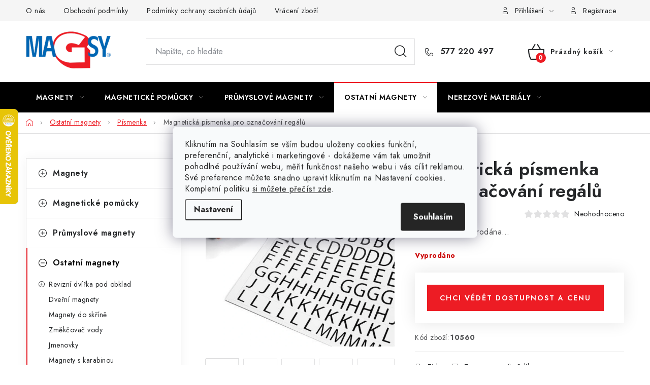

--- FILE ---
content_type: text/html; charset=utf-8
request_url: https://e-shop.magsy.cz/magneticka-pismenka-pro-oznacovani-regalu/
body_size: 39807
content:
<!doctype html><html lang="cs" dir="ltr" class="header-background-light external-fonts-loaded"><head><meta charset="utf-8" /><meta name="viewport" content="width=device-width,initial-scale=1" /><title>Magnetická písmenka pro označování regálů ⇒ 544 Kč | MAGSY.cz</title><link rel="preconnect" href="https://cdn.myshoptet.com" /><link rel="dns-prefetch" href="https://cdn.myshoptet.com" /><link rel="preload" href="https://cdn.myshoptet.com/prj/dist/master/cms/libs/jquery/jquery-1.11.3.min.js" as="script" /><script>
dataLayer = [];
dataLayer.push({'shoptet' : {
    "pageId": 1714,
    "pageType": "productDetail",
    "currency": "CZK",
    "currencyInfo": {
        "decimalSeparator": ",",
        "exchangeRate": 1,
        "priceDecimalPlaces": 2,
        "symbol": "K\u010d",
        "symbolLeft": 0,
        "thousandSeparator": " "
    },
    "language": "cs",
    "projectId": 701595,
    "product": {
        "id": 4744,
        "guid": "8e703e98-f3c2-11ef-841b-a21a7a84e0af",
        "hasVariants": false,
        "codes": [
            {
                "code": 10560
            }
        ],
        "code": "10560",
        "name": "Magnetick\u00e1 p\u00edsmenka pro ozna\u010dov\u00e1n\u00ed reg\u00e1l\u016f",
        "appendix": "",
        "weight": 0,
        "manufacturerGuid": "1EFF3C1C3F9C6A6CA4B4A21A7A84E0AF",
        "currentCategory": "Ostatn\u00ed magnety | Magnetick\u00e1 p\u00edsmenka",
        "currentCategoryGuid": "8e3568cc-f3c2-11ef-a0d4-a21a7a84e0af",
        "defaultCategory": "Ostatn\u00ed magnety | Magnetick\u00e1 p\u00edsmenka",
        "defaultCategoryGuid": "8e3568cc-f3c2-11ef-a0d4-a21a7a84e0af",
        "currency": "CZK",
        "priceWithVat": 544
    },
    "stocks": [
        {
            "id": "ext",
            "title": "Sklad",
            "isDeliveryPoint": 0,
            "visibleOnEshop": 1
        }
    ],
    "cartInfo": {
        "id": null,
        "freeShipping": false,
        "freeShippingFrom": 2000,
        "leftToFreeGift": {
            "formattedPrice": "0 K\u010d",
            "priceLeft": 0
        },
        "freeGift": false,
        "leftToFreeShipping": {
            "priceLeft": 2000,
            "dependOnRegion": 0,
            "formattedPrice": "2 000 K\u010d"
        },
        "discountCoupon": [],
        "getNoBillingShippingPrice": {
            "withoutVat": 0,
            "vat": 0,
            "withVat": 0
        },
        "cartItems": [],
        "taxMode": "ORDINARY"
    },
    "cart": [],
    "customer": {
        "priceRatio": 1,
        "priceListId": 1,
        "groupId": null,
        "registered": false,
        "mainAccount": false
    }
}});
dataLayer.push({'cookie_consent' : {
    "marketing": "denied",
    "analytics": "denied"
}});
document.addEventListener('DOMContentLoaded', function() {
    shoptet.consent.onAccept(function(agreements) {
        if (agreements.length == 0) {
            return;
        }
        dataLayer.push({
            'cookie_consent' : {
                'marketing' : (agreements.includes(shoptet.config.cookiesConsentOptPersonalisation)
                    ? 'granted' : 'denied'),
                'analytics': (agreements.includes(shoptet.config.cookiesConsentOptAnalytics)
                    ? 'granted' : 'denied')
            },
            'event': 'cookie_consent'
        });
    });
});
</script>

<!-- Google Tag Manager -->
<script>(function(w,d,s,l,i){w[l]=w[l]||[];w[l].push({'gtm.start':
new Date().getTime(),event:'gtm.js'});var f=d.getElementsByTagName(s)[0],
j=d.createElement(s),dl=l!='dataLayer'?'&l='+l:'';j.async=true;j.src=
'https://www.googletagmanager.com/gtm.js?id='+i+dl;f.parentNode.insertBefore(j,f);
})(window,document,'script','dataLayer','GTM-KPMJG2KP');</script>
<!-- End Google Tag Manager -->

<meta property="og:type" content="website"><meta property="og:site_name" content="e-shop.magsy.cz"><meta property="og:url" content="https://e-shop.magsy.cz/magneticka-pismenka-pro-oznacovani-regalu/"><meta property="og:title" content="Magnetická písmenka pro označování regálů ⇒ 544 Kč | MAGSY.cz"><meta name="author" content="Magsy.cz"><meta name="web_author" content="Shoptet.cz"><meta name="dcterms.rightsHolder" content="e-shop.magsy.cz"><meta name="robots" content="index,follow"><meta property="og:image" content="https://cdn.myshoptet.com/usr/e-shop.magsy.cz/user/shop/big/4744-6_4744-magneticka-pismenka-pro-oznacovani-regalu.jpg?6834bb71"><meta property="og:description" content="Magnetická písmenka pro označování regálů za 544 Kč z kategorie Magnetická písmenka na MAGSY.CZ. ✔️ Doprava ZDARMA při nákupu nad 2000 Kč. ✔️ 23 let jsme tu s Vámi. ✔️ Více než 2000 produktů SKLADEM. "><meta name="description" content="Magnetická písmenka pro označování regálů za 544 Kč z kategorie Magnetická písmenka na MAGSY.CZ. ✔️ Doprava ZDARMA při nákupu nad 2000 Kč. ✔️ 23 let jsme tu s Vámi. ✔️ Více než 2000 produktů SKLADEM. "><meta property="product:price:amount" content="544"><meta property="product:price:currency" content="CZK"><style>:root {--color-primary: #000000;--color-primary-h: 0;--color-primary-s: 0%;--color-primary-l: 0%;--color-primary-hover: #FFC500;--color-primary-hover-h: 46;--color-primary-hover-s: 100%;--color-primary-hover-l: 50%;--color-secondary: #ED1C24;--color-secondary-h: 358;--color-secondary-s: 85%;--color-secondary-l: 52%;--color-secondary-hover: #a80d14;--color-secondary-hover-h: 357;--color-secondary-hover-s: 86%;--color-secondary-hover-l: 35%;--color-tertiary: #000000;--color-tertiary-h: 0;--color-tertiary-s: 0%;--color-tertiary-l: 0%;--color-tertiary-hover: #cfcfcf;--color-tertiary-hover-h: 0;--color-tertiary-hover-s: 0%;--color-tertiary-hover-l: 81%;--color-header-background: #ffffff;--template-font: "sans-serif";--template-headings-font: "sans-serif";--header-background-url: url("[data-uri]");--cookies-notice-background: #F8FAFB;--cookies-notice-color: #252525;--cookies-notice-button-hover: #27263f;--cookies-notice-link-hover: #3b3a5f;--templates-update-management-preview-mode-content: "Náhled aktualizací šablony je aktivní pro váš prohlížeč."}</style>
    <script>var shoptet = shoptet || {};</script>
    <script src="https://cdn.myshoptet.com/prj/dist/master/shop/dist/main-3g-header.js.05f199e7fd2450312de2.js"></script>
<!-- User include --><!-- service 1213(832) html code header -->
<link href="https://fonts.googleapis.com/css2?family=Jost:wght@400;600;700&display=swap" rel="stylesheet">
<link href="https://cdn.myshoptet.com/prj/dist/master/shop/dist/font-shoptet-13.css.3c47e30adfa2e9e2683b.css" rel="stylesheet">
<link type="text/css" href="https://cdn.myshoptet.com/usr/paxio.myshoptet.com/user/documents/Jupiter/style.css?v1618389" rel="stylesheet" media="all" />
<link type="text/css" href="https://cdn.myshoptet.com/usr/paxio.myshoptet.com/user/documents/Jupiter/preklady.css?v11" rel="stylesheet" media="all" />
<link href="https://cdn.myshoptet.com/usr/paxio.myshoptet.com/user/documents/Jupiter/ikony.css?v1" rel="stylesheet">
<!-- api 1501(1113) html code header -->
<link rel="stylesheet" href="https://cdn.myshoptet.com/usr/api2.dklab.cz/user/documents/_doplnky/filtry/701595/18/701595_18.css" type="text/css" /><style>:root { 
            --dklab-filters-active-color: #ED1C24; 
            --dklab-filters-active-foreground-color: #FFFFFF; 
            --dklab-filters-slider-color: #ED1C24; 
            --dklab-filters-show-filter-foreground-color: #FFFFFF; 
            --dklab-filters-show-filter-background-color: #ED1C24; 
            --dklab-filters-show-filter-edges-size: 10px 25px;
            --dklab-filters-show-filter-align: center;
            --dklab-filters-show-filter-align-desktop: flex-start;
        } 
                .filter-section form.dkLab-parameter fieldset div.div--collapsable:nth-child(+n+6),
                .filter-section form.dkLab-parameter-special fieldset div.div--collapsable:nth-child(+n+5) {
                    display: none;
                } 
                .filter-section form.dkLab-parameter.dkLab-parameter--show fieldset div.div--collapsable:nth-child(+n+6),
                .filter-section form.dkLab-parameter-special.dkLab-parameter-special--show fieldset div.div--collapsable:nth-child(+n+5) {
                    display: block;
                }</style>
<!-- api 1884(1449) html code header -->
<style>.style-1, .style-2, .style-3 {  --shk-promo-status-active-bg: #04b40b;--shk-promo-status-active-c: #ffffff;--shk-promo-status-error-bg: #b90b0b;--shk-promo-status-error-c: #ffffff;--shk-promo-status-preactive-bg: #e40101;--shk-promo-status-preactive-c: #ffffff;--shk-promo-border-r: 5px;}.style-1 {  --shk-promo-g-border-c:#b7d6e2;--shk-promo-g-bg:#ebf5f9;--shk-promo-g-c:#000000;--shk-promo-g-head-c:#044b67;--shk-promo-g-head-bg:#b7d6e2;--shk-promo-g-price-c:#e92424;--shk-promo-g-normal-price-c:#000000;--shk-promo-g-discount-bg:#ffe0e0;--shk-promo-g-discount-c:#e92424;--shk-promo-g-countdown-c:#000000;--shk-promo-g-countdown-bg:#ffffff;--shk-promo-g-countdown-num-c:#e92424;--shk-promo-g-free-shipping-c:#008605;--shk-promo-g-code-bg:#ffffff;--shk-promo-g-code-bg-hover:#ffffff;--shk-promo-g-code-c:#000000;--shk-promo-g-code-c-hover:#2e7e9e;--shk-promo-g-code-border-c:#b7d6e2;--shk-promo-g-code-border-c-hover:#b7d6e2;--shk-promo-g-code-used-opacity:0.8;--shk-promo-g-button-add-bg:#008c06;--shk-promo-g-button-add-bg-hover:#007006;--shk-promo-g-button-add-c:#ffffff;--shk-promo-g-button-add-c-hover:#ffffff;--shk-promo-g-button-change-bg:#008c06;--shk-promo-g-button-change-bg-hover:#007006;--shk-promo-g-button-change-c:#ffffff;--shk-promo-g-button-change-c-hover:#ffffff;--shk-promo-g-button-remove-bg:#8c1700;--shk-promo-g-button-remove-bg-hover:#641100;--shk-promo-g-button-remove-c:#ffffff;--shk-promo-g-button-remove-c-hover:#ffffff;--shk-promo-d-border-c:#e3d4a6;--shk-promo-d-bg:#f9f1d7;--shk-promo-d-c:#000000;--shk-promo-d-head-c:#6f5402;--shk-promo-d-head-bg:#e3d4a6;--shk-promo-d-price-c:#e92424;--shk-promo-d-normal-price-c:#000000;--shk-promo-d-discount-bg:#ffe0e0;--shk-promo-d-discount-c:#e92424;--shk-promo-d-countdown-c:#000000;--shk-promo-d-countdown-bg:#ffffff;--shk-promo-d-countdown-num-c:#e92424;--shk-promo-d-free-shipping-c:#008605;--shk-promo-d-code-bg:#ffffff;--shk-promo-d-code-bg-hover:#ffffff;--shk-promo-d-code-c:#000000;--shk-promo-d-code-c-hover:#a2852d;--shk-promo-d-code-border-c:#e3d4a6;--shk-promo-d-code-border-c-hover:#e3d4a6;--shk-promo-d-code-used-opacity:0.8;--shk-promo-d-button-add-bg:#008c06;--shk-promo-d-button-add-bg-hover:#007006;--shk-promo-d-button-add-c:#ffffff;--shk-promo-d-button-add-c-hover:#ffffff;--shk-promo-d-button-change-bg:#008c06;--shk-promo-d-button-change-bg-hover:#007006;--shk-promo-d-button-change-c:#ffffff;--shk-promo-d-button-change-c-hover:#ffffff;--shk-promo-d-button-remove-bg:#8c1700;--shk-promo-d-button-remove-bg-hover:#641100;--shk-promo-d-button-remove-c:#ffffff;--shk-promo-d-button-remove-c-hover:#ffffff;}.style-2 {  --shk9-g-2-border-c:#ff3838;--shk9-g-2-bg:#fff9d7;--shk9-g-2-c:#000000;--shk9-g-2-head-c:#000000;--shk9-g-2-head-bg:#ff3838;--shk9-g-2-box-c:#000000;--shk9-g-2-box-bg:#ff3838;--shk9-g-2-price-c:#bc0000;--shk9-g-2-discount-bg:#ffd538;--shk9-g-2-discount-c:#000000;--shk9-g-2-discount-c-2:#bc0000;--shk9-g-2-countdown-c:#000000;--shk9-g-2-countdown-bg:#ffffff;--shk9-g-2-countdown-border-c:#ff3838;--shk9-g-2-countdown-num-c:#000000;--shk9-g-2-free-shipping-c:#6d8205;--shk9-g-2-free-shipping-c-2:#6d8205;--shk9-g-2-code-bg:#ffffff;--shk9-g-2-code-bg-hover:#ffffff;--shk9-g-2-code-c:#000000;--shk9-g-2-code-c-hover:#000000;--shk9-g-2-code-border-c:#000000;--shk9-g-2-code-border-c-hover:#000000;--shk9-g-2-button-add-c:#000000;--shk9-g-2-button-add-c-hover:#000000;--shk9-g-2-button-change-c:#000000;--shk9-g-2-button-change-c-hover:#000000;--shk9-g-2-button-remove-c:#000000;--shk9-g-2-button-remove-c-hover:#000000;--shk9-g-2-normal-price-c:#A4A4A4;--shk9-g-2-code-used-opacity:0.8;--shk9-d-2-border-c:#00275b;--shk9-d-2-bg:#ecf5fe;--shk9-d-2-c:#00275b;--shk9-d-2-head-c:#ffffff;--shk9-d-2-head-bg:#00275b;--shk9-d-2-box-c:#ffffff;--shk9-d-2-box-bg:#00275B;--shk9-d-2-price-c:#00275b;--shk9-d-2-normal-price-c:#A4A4A4;--shk9-d-2-discount-bg:#00275b;--shk9-d-2-discount-c:#ffffff;--shk9-d-2-discount-c-2:#ffffff;--shk9-d-2-countdown-c:#00275b;--shk9-d-2-countdown-bg:#ffffff;--shk9-d-2-countdown-border-c:#00275b;--shk9-d-2-countdown-num-c:#00275b;--shk9-d-2-free-shipping-c:#00275b;--shk9-d-2-free-shipping-c-2:#00275b;--shk9-d-2-code-bg:#ffffff;--shk9-d-2-code-bg-hover:#ffffff;--shk9-d-2-code-c:#000000;--shk9-d-2-code-c-hover:#000000;--shk9-d-2-code-border-c:#00275B;--shk9-d-2-code-border-c-hover:#00275B;--shk9-d-2-code-used-opacity:0.8;--shk9-d-2-button-add-c:#00275b;--shk9-d-2-button-add-c-hover:#00275b;--shk9-d-2-button-change-c:#00275b;--shk9-d-2-button-change-c-hover:#00275b;--shk9-d-2-button-remove-c:#00275b;--shk9-d-2-button-remove-c-hover:#00275b;}.style-3 {  --shk9-g-3-box-bg:#f1f1f1;--shk9-g-3-box-bc:#f1f1f1;--shk9-g-3-mt-c:#666666;--shk9-g-3-header-bg:#e0e0e0;--shk9-g-3-header-bc:#f1f1f1;--shk9-g-3-header-c:#414141;--shk9-g-3-discount-c:#bf1515;--shk9-g-3-discount-c-2:#bf1515;--shk9-g-3-discount-bg:#f1f1f1;--shk9-g-3-old-price-c:#666666;--shk9-g-3-promo-price-c:#333333;--shk9-g-3-pi-bc:#000000;--shk9-g-3-pi-bg:#ffffff;--shk9-g-3-pi-label-c:#000000;--shk9-g-3-pc-bg:#ffdf4f;--shk9-g-3-pc-c:#000000;--shk9-g-3-pc-bg-h:#ffdf4f;--shk9-g-3-pc-c-h:#000000;--shk9-g-3-fs-c:#0a7c07;--shk9-g-3-b-add-c:#000000;--shk9-g-3-b-add-c-h:#000000;--shk9-g-3-b-change-c:#000000;--shk9-g-3-b-change-c-h:#000000;--shk9-g-3-b-remove-c:#000000;--shk9-g-3-b-remove-c-h:#000000;--shk9-g-3-cd-bg:#ffdf4f;--shk9-g-3-cd-c:#1c1c1c;--shk9-g-3-cd-num-c:#1c1c1c;--shk9-d-3-box-bg:#f1f1f1;--shk9-d-3-box-bc:#f1f1f1;--shk9-d-3-mt-c:#666666;--shk9-d-3-header-bg:#e0e0e0;--shk9-d-3-header-bc:#f1f1f1;--shk9-d-3-header-c:#414141;--shk9-d-3-discount-c:#bf1515;--shk9-d-3-discount-c-2:#bf1515;--shk9-d-3-discount-bg:#f1f1f1;--shk9-d-3-old-price-c:#666666;--shk9-d-3-promo-price-c:#333333;--shk9-d-3-pi-bc:#000000;--shk9-d-3-pi-bg:#ffffff;--shk9-d-3-pi-label-c:#000000;--shk9-d-3-pc-bg:#ffdf4f;--shk9-d-3-pc-c:#000000;--shk9-d-3-pc-bg-h:#ffdf4f;--shk9-d-3-pc-c-h:#000000;--shk9-d-3-fs-c:#0a7c07;--shk9-d-3-b-add-c:#000000;--shk9-d-3-b-add-c-h:#000000;--shk9-d-3-b-change-c:#000000;--shk9-d-3-b-change-c-h:#000000;--shk9-d-3-b-remove-c:#000000;--shk9-d-3-b-remove-c-h:#000000;--shk9-d-3-cd-bg:#ffdf4f;--shk9-d-3-cd-c:#1c1c1c;--shk9-d-3-cd-num-c:#1c1c1c;} .flag.flag-promo-extra-sleva, .pr-list-flag-promo-extra-sleva, .bool-promo-extra-sleva, .flag.flag-promo-unikatni-sleva, .pr-list-flag-promo-unikatni-sleva, .bool-promo-unikatni-sleva {--shk-promo-flag-extra-bg: #bc0000;--shk-promo-flag-extra-c: #ffffff;--shk-promo-flag-uni-bg: #cc0380;--shk-promo-flag-uni-c: #ffffff;} </style>
<!-- service 565(213) html code header -->
<!--
<link rel="stylesheet" type="text/css" href="https://app.visual.ws/gpwebpay_shoptet/shoptet.css">
<script async defer type="text/javascript" src="https://app.visual.ws/gpwebpay_shoptet/shoptet.js"></script>
-->
<!-- service 1701(1285) html code header -->
<link rel="stylesheet" href="https://cdn.myshoptet.com/usr/apollo.jakubtursky.sk/user/documents/assets/product-label/main.css?v=42">


<style>
.p-image-wrapper > .flags-extra,
.lSSlideWrapper > .flags-extra,
.lSSlideWrapper .flag.flag-discount,
.p-image .flag.flag-discount,
.p-detail-info .flag.flag-action,
.product .flag.flag-discount{
	opacity: 0;
}
</style>
<!-- service 421(75) html code header -->
<style>
body:not(.template-07):not(.template-09):not(.template-10):not(.template-11):not(.template-12):not(.template-13):not(.template-14) #return-to-top i::before {content: 'a';}
#return-to-top i:before {content: '\e911';}
#return-to-top {
z-index: 99999999;
    position: fixed;
    bottom: 45px;
    right: 20px;
background: rgba(0, 0, 0, 0.7);
    width: 50px;
    height: 50px;
    display: block;
    text-decoration: none;
    -webkit-border-radius: 35px;
    -moz-border-radius: 35px;
    border-radius: 35px;
    display: none;
    -webkit-transition: all 0.3s linear;
    -moz-transition: all 0.3s ease;
    -ms-transition: all 0.3s ease;
    -o-transition: all 0.3s ease;
    transition: all 0.3s ease;
}
#return-to-top i {color: #fff;margin: -10px 0 0 -10px;position: relative;left: 50%;top: 50%;font-size: 19px;-webkit-transition: all 0.3s ease;-moz-transition: all 0.3s ease;-ms-transition: all 0.3s ease;-o-transition: all 0.3s ease;transition: all 0.3s ease;height: 20px;width: 20px;text-align: center;display: block;font-style: normal;}
#return-to-top:hover {
    background: rgba(0, 0, 0, 0.9);
}
#return-to-top:hover i {
    color: #fff;
}
.icon-chevron-up::before {
font-weight: bold;
}
.ordering-process #return-to-top{display: none !important;}
</style>
<!-- service 1845(1410) html code header -->
<link rel="stylesheet" href="https://cdn.myshoptet.com/addons/jakubtursky/shoptet-header-info-bar-git/styles.header.min.css?f60db840acbc11eee00807551e091b8d8d11507b">
<!-- service 1884(1449) html code header -->
<link rel="stylesheet" href="https://cdn.myshoptet.com/addons/shop-factory-doplnky-FE/dynamicke-akce-a-slevy/styles.header.min.css?b13ae9629b3d95c3a77a961f006a4683fecadb46">
<!-- project html code header -->
<style>:root {
/* Nastavenie štýlov, farieb*/

--header-info-bar-BG: var(--color-secondary);


--header-info-bar-BG-hover: var(--color-secondary-hover);


--header-info-bar-text-color: #ffffff;


--header-info-bar-icon-color: var(--header-info-bar-text-color);


--header-info-bar-btn-BG: #ffffff;


--header-info-bar-btn-BG-hover: #ffffff;


--header-info-bar-btn-text-color: #000000;


--header-info-bar-btn-text-color-hover: #000000;
}</style>

<link type="text/css" rel="stylesheet" media="screen" href="/user/documents/style.css?v4946123" />
<link type="text/css" rel="stylesheet" media="screen" href="/user/documents/db-style.css?v0.28" />

<style>
.multiple-columns-body .content .p-to-cart-block .p-final-price-wrapper
{
/*width:auto*/
}

.dostupnost
{
color: #fff;
    border-color: var(--color-secondary);
    background-color: var(--color-secondary);
}

.dostupnost:hover {
    border-color: var(--color-secondary-hover);
    background-color: var(--color-secondary-hover);
    color:white;
}
.content-modal h1 
{
font-size:2rem
}


.category-perex
{
max-width:none;
}
.type-category .product .p-code
{
color:black
}

.id-706 h1
{
margin-bottom:1rem;

}
.box-text
{
text-align:center;

}
.detail-info .p-code
{
font-weight:bold;
}

@media (min-width: 768px) {
.dkLab__slider-parameter .slider-header
{
margin-top:0px !important;
}
.dkLab__slider-parameter .slider-content
{
margin-bottom:8px !important;
}

}


@media (min-width: 1200px) {
    .narrow .ratings-and-brand {
        flex-flow: row-reverse;
    }
}
@media (max-width: 767px) {
  body:not(.mobile-header-version-0):not(.template-07).template-13 .overall-wrapper, body:not(.mobile-header-version-0):not(.template-07).template-13.type-index .overall-wrapper {
    padding-top: 60px;
  }
}







.products-block .p>a {
    padding: 0 0px!important;
}

@media screen and (max-width: 767px){
.dkLab__slider-parameter .slider-content, .dkLab__slider-parameter .slider-header{display: none !important;}
.dkLab__slider-parameter.dkLab-filters-wrapper__wrap .slider-content, .dkLab__slider-parameter.dkLab-filters-wrapper__wrap .slider-header{display: block !important;height: auto !important;}
}
@media screen and (min-width: 768px){
.subcategories.with-image li a .image img {max-height: 88px;object-fit: cover;width: auto;max-width: none;position: relative;left: 50%;-webkit-transform: translateX(-50%);transform: translateX(-50%);}
.subcategories.with-image li a .image {overflow: hidden;position: relative;}
}
</style>










<style>:root {
/* Nastavenie štýlov, farieb*/

--product-label-border-radius: 10px;


--product-label-BG: #e94b4b;


--product-label-title-color: #ffffff;


--product-label-border-color: #e94b4b;
}</style>
<!-- /User include --><link rel="shortcut icon" href="/favicon.ico" type="image/x-icon" /><link rel="canonical" href="https://e-shop.magsy.cz/magneticka-pismenka-pro-oznacovani-regalu/" />    <script>
        var _hwq = _hwq || [];
        _hwq.push(['setKey', 'BA7061259FDEDF2D4D348996788CF59C']);
        _hwq.push(['setTopPos', '150']);
        _hwq.push(['showWidget', '21']);
        (function() {
            var ho = document.createElement('script');
            ho.src = 'https://cz.im9.cz/direct/i/gjs.php?n=wdgt&sak=BA7061259FDEDF2D4D348996788CF59C';
            var s = document.getElementsByTagName('script')[0]; s.parentNode.insertBefore(ho, s);
        })();
    </script>
    <!-- Global site tag (gtag.js) - Google Analytics -->
    <script async src="https://www.googletagmanager.com/gtag/js?id=G-4RNXDN9V1M"></script>
    <script>
        
        window.dataLayer = window.dataLayer || [];
        function gtag(){dataLayer.push(arguments);}
        

                    console.debug('default consent data');

            gtag('consent', 'default', {"ad_storage":"denied","analytics_storage":"denied","ad_user_data":"denied","ad_personalization":"denied","wait_for_update":500});
            dataLayer.push({
                'event': 'default_consent'
            });
        
        gtag('js', new Date());

        
                gtag('config', 'G-4RNXDN9V1M', {"groups":"GA4","send_page_view":false,"content_group":"productDetail","currency":"CZK","page_language":"cs"});
        
                gtag('config', 'AW-1063818082', {"allow_enhanced_conversions":true});
        
        
        
        
        
                    gtag('event', 'page_view', {"send_to":"GA4","page_language":"cs","content_group":"productDetail","currency":"CZK"});
        
                gtag('set', 'currency', 'CZK');

        gtag('event', 'view_item', {
            "send_to": "UA",
            "items": [
                {
                    "id": "10560",
                    "name": "Magnetick\u00e1 p\u00edsmenka pro ozna\u010dov\u00e1n\u00ed reg\u00e1l\u016f",
                    "category": "Ostatn\u00ed magnety \/ Magnetick\u00e1 p\u00edsmenka",
                                        "brand": "Magsy",
                                                            "price": 449.59
                }
            ]
        });
        
        
        
        
        
                    gtag('event', 'view_item', {"send_to":"GA4","page_language":"cs","content_group":"productDetail","value":449.58999999999997,"currency":"CZK","items":[{"item_id":"10560","item_name":"Magnetick\u00e1 p\u00edsmenka pro ozna\u010dov\u00e1n\u00ed reg\u00e1l\u016f","item_brand":"Magsy","item_category":"Ostatn\u00ed magnety","item_category2":"Magnetick\u00e1 p\u00edsmenka","price":449.58999999999997,"quantity":1,"index":0}]});
        
        
        
        
        
        
        
        document.addEventListener('DOMContentLoaded', function() {
            if (typeof shoptet.tracking !== 'undefined') {
                for (var id in shoptet.tracking.bannersList) {
                    gtag('event', 'view_promotion', {
                        "send_to": "UA",
                        "promotions": [
                            {
                                "id": shoptet.tracking.bannersList[id].id,
                                "name": shoptet.tracking.bannersList[id].name,
                                "position": shoptet.tracking.bannersList[id].position
                            }
                        ]
                    });
                }
            }

            shoptet.consent.onAccept(function(agreements) {
                if (agreements.length !== 0) {
                    console.debug('gtag consent accept');
                    var gtagConsentPayload =  {
                        'ad_storage': agreements.includes(shoptet.config.cookiesConsentOptPersonalisation)
                            ? 'granted' : 'denied',
                        'analytics_storage': agreements.includes(shoptet.config.cookiesConsentOptAnalytics)
                            ? 'granted' : 'denied',
                                                                                                'ad_user_data': agreements.includes(shoptet.config.cookiesConsentOptPersonalisation)
                            ? 'granted' : 'denied',
                        'ad_personalization': agreements.includes(shoptet.config.cookiesConsentOptPersonalisation)
                            ? 'granted' : 'denied',
                        };
                    console.debug('update consent data', gtagConsentPayload);
                    gtag('consent', 'update', gtagConsentPayload);
                    dataLayer.push(
                        { 'event': 'update_consent' }
                    );
                }
            });
        });
    </script>
<script>
    (function(t, r, a, c, k, i, n, g) { t['ROIDataObject'] = k;
    t[k]=t[k]||function(){ (t[k].q=t[k].q||[]).push(arguments) },t[k].c=i;n=r.createElement(a),
    g=r.getElementsByTagName(a)[0];n.async=1;n.src=c;g.parentNode.insertBefore(n,g)
    })(window, document, 'script', '//www.heureka.cz/ocm/sdk.js?source=shoptet&version=2&page=product_detail', 'heureka', 'cz');

    heureka('set_user_consent', 0);
</script>
</head><body class="desktop id-1714 in-magneticka-pismenka template-13 type-product type-detail multiple-columns-body columns-mobile-2 columns-3 blank-mode blank-mode-css smart-labels-active ums_forms_redesign--off ums_a11y_category_page--on ums_discussion_rating_forms--off ums_flags_display_unification--on ums_a11y_login--on mobile-header-version-1">
        <div id="fb-root"></div>
        <script>
            window.fbAsyncInit = function() {
                FB.init({
                    autoLogAppEvents : true,
                    xfbml            : true,
                    version          : 'v24.0'
                });
            };
        </script>
        <script async defer crossorigin="anonymous" src="https://connect.facebook.net/cs_CZ/sdk.js#xfbml=1&version=v24.0"></script>
<!-- Google Tag Manager (noscript) -->
<noscript><iframe src="https://www.googletagmanager.com/ns.html?id=GTM-KPMJG2KP"
height="0" width="0" style="display:none;visibility:hidden"></iframe></noscript>
<!-- End Google Tag Manager (noscript) -->

    <div class="siteCookies siteCookies--center siteCookies--light js-siteCookies" role="dialog" data-testid="cookiesPopup" data-nosnippet>
        <div class="siteCookies__form">
            <div class="siteCookies__content">
                <div class="siteCookies__text">
                    Kliknutím na Souhlasím se vším budou uloženy cookies funkční, preferenční, analytické i marketingové - dokážeme vám tak umožnit pohodlné používání webu, měřit funkčnost našeho webu i vás cílit reklamou. Své preference můžete snadno upravit kliknutím na Nastavení cookies. Kompletní politiku <a href="/'/podminky-ochrany-osobnich-udaju/">si můžete přečíst zde</a>.
                </div>
                <p class="siteCookies__links">
                    <button class="siteCookies__link js-cookies-settings" aria-label="Nastavení cookies" data-testid="cookiesSettings">Nastavení</button>
                </p>
            </div>
            <div class="siteCookies__buttonWrap">
                                <button class="siteCookies__button js-cookiesConsentSubmit" value="all" aria-label="Přijmout cookies" data-testid="buttonCookiesAccept">Souhlasím</button>
            </div>
        </div>
        <script>
            document.addEventListener("DOMContentLoaded", () => {
                const siteCookies = document.querySelector('.js-siteCookies');
                document.addEventListener("scroll", shoptet.common.throttle(() => {
                    const st = document.documentElement.scrollTop;
                    if (st > 1) {
                        siteCookies.classList.add('siteCookies--scrolled');
                    } else {
                        siteCookies.classList.remove('siteCookies--scrolled');
                    }
                }, 100));
            });
        </script>
    </div>
<a href="#content" class="skip-link sr-only">Přejít na obsah</a><div class="overall-wrapper"><div class="user-action"><div class="container">
    <div class="user-action-in">
                    <div id="login" class="user-action-login popup-widget login-widget" role="dialog" aria-labelledby="loginHeading">
        <div class="popup-widget-inner">
                            <h2 id="loginHeading">Přihlášení k vašemu účtu</h2><div id="customerLogin"><form action="/action/Customer/Login/" method="post" id="formLoginIncluded" class="csrf-enabled formLogin" data-testid="formLogin"><input type="hidden" name="referer" value="" /><div class="form-group"><div class="input-wrapper email js-validated-element-wrapper no-label"><input type="email" name="email" class="form-control" autofocus placeholder="E-mailová adresa (např. jan@novak.cz)" data-testid="inputEmail" autocomplete="email" required /></div></div><div class="form-group"><div class="input-wrapper password js-validated-element-wrapper no-label"><input type="password" name="password" class="form-control" placeholder="Heslo" data-testid="inputPassword" autocomplete="current-password" required /><span class="no-display">Nemůžete vyplnit toto pole</span><input type="text" name="surname" value="" class="no-display" /></div></div><div class="form-group"><div class="login-wrapper"><button type="submit" class="btn btn-secondary btn-text btn-login" data-testid="buttonSubmit">Přihlásit se</button><div class="password-helper"><a href="/registrace/" data-testid="signup" rel="nofollow">Nová registrace</a><a href="/klient/zapomenute-heslo/" rel="nofollow">Zapomenuté heslo</a></div></div></div></form>
</div>                    </div>
    </div>

                <div id="cart-widget" class="user-action-cart popup-widget cart-widget loader-wrapper" data-testid="popupCartWidget" role="dialog" aria-hidden="true">
            <div class="popup-widget-inner cart-widget-inner place-cart-here">
                <div class="loader-overlay">
                    <div class="loader"></div>
                </div>
            </div>
        </div>
    </div>
</div>
</div><div class="top-navigation-bar" data-testid="topNavigationBar">

    <div class="container">

                            <div class="top-navigation-menu">
                <ul class="top-navigation-bar-menu">
                                            <li class="top-navigation-menu-item-706">
                            <a href="/o-nas/" title="Kdo je firma Magsy?">O nás</a>
                        </li>
                                            <li class="top-navigation-menu-item-39">
                            <a href="/obchodni-podminky/" title="Obchodní podmínky">Obchodní podmínky</a>
                        </li>
                                            <li class="top-navigation-menu-item-691">
                            <a href="/podminky-ochrany-osobnich-udaju/" title="Podmínky ochrany osobních údajů">Podmínky ochrany osobních údajů</a>
                        </li>
                                            <li class="top-navigation-menu-item-2248">
                            <a href="/vraceni-zbozi/" title="Vrácení zboží">Vrácení zboží</a>
                        </li>
                                    </ul>
                <div class="top-navigation-menu-trigger">Více</div>
                <ul class="top-navigation-bar-menu-helper"></ul>
            </div>
        
        <div class="top-navigation-tools">
                        <button class="top-nav-button top-nav-button-login toggle-window" type="button" data-target="login" aria-haspopup="dialog" aria-controls="login" aria-expanded="false" data-testid="signin"><span>Přihlášení</span></button>
    <a href="/registrace/" class="top-nav-button top-nav-button-register" data-testid="headerSignup">Registrace</a>
        </div>

    </div>

</div>
<header id="header">
        <div class="header-top">
            <div class="container navigation-wrapper header-top-wrapper">
                <div class="site-name"><a href="/" data-testid="linkWebsiteLogo"><img src="https://cdn.myshoptet.com/usr/e-shop.magsy.cz/user/logos/logo.png" alt="Magsy.cz" fetchpriority="low" /></a></div>                <div class="search" itemscope itemtype="https://schema.org/WebSite">
                    <meta itemprop="headline" content="Magnetická písmenka"/><meta itemprop="url" content="https://e-shop.magsy.cz"/><meta itemprop="text" content="Magnetická písmenka pro označování regálů za 544 Kč z kategorie Magnetická písmenka na MAGSY.CZ. ✔️ Doprava ZDARMA při nákupu nad 2000 Kč. ✔️ 23 let jsme tu s Vámi. ✔️ Více než 2000 produktů SKLADEM. "/>                    <form action="/action/ProductSearch/prepareString/" method="post"
    id="formSearchForm" class="search-form compact-form js-search-main"
    itemprop="potentialAction" itemscope itemtype="https://schema.org/SearchAction" data-testid="searchForm">
    <fieldset>
        <meta itemprop="target"
            content="https://e-shop.magsy.cz/vyhledavani/?string={string}"/>
        <input type="hidden" name="language" value="cs"/>
        
            
    <span class="search-input-icon" aria-hidden="true"></span>

<input
    type="search"
    name="string"
        class="query-input form-control search-input js-search-input"
    placeholder="Napište, co hledáte"
    autocomplete="off"
    required
    itemprop="query-input"
    aria-label="Vyhledávání"
    data-testid="searchInput"
>
            <button type="submit" class="btn btn-default search-button" data-testid="searchBtn">Hledat</button>
        
    </fieldset>
</form>
                </div>
                <div class="navigation-buttons">
                    <a href="#" class="toggle-window" data-target="search" data-testid="linkSearchIcon"><span class="sr-only">Hledat</span></a>
                        
    <a href="/kosik/" class="btn btn-icon toggle-window cart-count" data-target="cart" data-hover="true" data-redirect="true" data-testid="headerCart" rel="nofollow" aria-haspopup="dialog" aria-expanded="false" aria-controls="cart-widget">
        
                <span class="sr-only">Nákupní košík</span>
        
            <span class="cart-price visible-lg-inline-block" data-testid="headerCartPrice">
                                    Prázdný košík                            </span>
        
    
            </a>
                    <a href="#" class="toggle-window" data-target="navigation" data-testid="hamburgerMenu"></a>
                </div>
            </div>
        </div>
        <div class="header-bottom">
            <div class="container navigation-wrapper header-bottom-wrapper js-navigation-container">
                <nav id="navigation" aria-label="Hlavní menu" data-collapsible="true"><div class="navigation-in menu"><ul class="menu-level-1" role="menubar" data-testid="headerMenuItems"><li class="menu-item-712 ext" role="none"><a href="/magnety-magsy/" data-testid="headerMenuItem" role="menuitem" aria-haspopup="true" aria-expanded="false"><b>Magnety</b><span class="submenu-arrow"></span></a><ul class="menu-level-2" aria-label="Magnety" tabindex="-1" role="menu"><li class="menu-item-715 has-third-level" role="none"><a href="/magnety/" class="menu-image" data-testid="headerMenuItem" tabindex="-1" aria-hidden="true"><img src="data:image/svg+xml,%3Csvg%20width%3D%22140%22%20height%3D%22100%22%20xmlns%3D%22http%3A%2F%2Fwww.w3.org%2F2000%2Fsvg%22%3E%3C%2Fsvg%3E" alt="" aria-hidden="true" width="140" height="100"  data-src="https://cdn.myshoptet.com/usr/e-shop.magsy.cz/user/categories/thumb/magnety.png" fetchpriority="low" /></a><div><a href="/magnety/" data-testid="headerMenuItem" role="menuitem"><span>Magnety</span></a>
                                                    <ul class="menu-level-3" role="menu">
                                                                    <li class="menu-item-718" role="none">
                                        <a href="/neodymove-ndfeb-magnety/" data-testid="headerMenuItem" role="menuitem">
                                            Neodymové magnety</a>,                                    </li>
                                                                    <li class="menu-item-799" role="none">
                                        <a href="/feritove-magnety/" data-testid="headerMenuItem" role="menuitem">
                                            Feritové magnety</a>,                                    </li>
                                                                    <li class="menu-item-778" role="none">
                                        <a href="/samariove-magnety/" data-testid="headerMenuItem" role="menuitem">
                                            Samariové magnety</a>,                                    </li>
                                                                    <li class="menu-item-817" role="none">
                                        <a href="/kancelarske-magnety/" data-testid="headerMenuItem" role="menuitem">
                                            Kancelářské magnety</a>,                                    </li>
                                                                    <li class="menu-item-2245" role="none">
                                        <a href="/teplotne-odolne-magnety/" data-testid="headerMenuItem" role="menuitem">
                                            Teplotně odolné magnety</a>                                    </li>
                                                            </ul>
                        </div></li><li class="menu-item-1096 has-third-level" role="none"><a href="/magneticke-folie/" class="menu-image" data-testid="headerMenuItem" tabindex="-1" aria-hidden="true"><img src="data:image/svg+xml,%3Csvg%20width%3D%22140%22%20height%3D%22100%22%20xmlns%3D%22http%3A%2F%2Fwww.w3.org%2F2000%2Fsvg%22%3E%3C%2Fsvg%3E" alt="" aria-hidden="true" width="140" height="100"  data-src="https://cdn.myshoptet.com/usr/e-shop.magsy.cz/user/categories/thumb/magneticka_folie1.png" fetchpriority="low" /></a><div><a href="/magneticke-folie/" data-testid="headerMenuItem" role="menuitem"><span>Fólie</span></a>
                                                    <ul class="menu-level-3" role="menu">
                                                                    <li class="menu-item-1099" role="none">
                                        <a href="/formatovane-magneticke-folie/" data-testid="headerMenuItem" role="menuitem">
                                            Formátované fólie (A3, A4,...)</a>,                                    </li>
                                                                    <li class="menu-item-1387" role="none">
                                        <a href="/obycejne-magneticke-folie/" data-testid="headerMenuItem" role="menuitem">
                                            Obyčejné fólie</a>,                                    </li>
                                                                    <li class="menu-item-1390" role="none">
                                        <a href="/samolepici-magneticke-folie/" data-testid="headerMenuItem" role="menuitem">
                                            Samolepicí fólie</a>,                                    </li>
                                                                    <li class="menu-item-1105" role="none">
                                        <a href="/prirezy-z-magneticke-folie/" data-testid="headerMenuItem" role="menuitem">
                                            Přířezy z fólie</a>,                                    </li>
                                                                    <li class="menu-item-1417" role="none">
                                        <a href="/nalepovaci-magneticka-tabule/" data-testid="headerMenuItem" role="menuitem">
                                            Nalepovací tabule</a>,                                    </li>
                                                                    <li class="menu-item-2065" role="none">
                                        <a href="/magneticke-folie-na-auto/" data-testid="headerMenuItem" role="menuitem">
                                            Folie na auto</a>                                    </li>
                                                            </ul>
                        </div></li><li class="menu-item-1108 has-third-level" role="none"><a href="/magneticke-kapsy/" class="menu-image" data-testid="headerMenuItem" tabindex="-1" aria-hidden="true"><img src="data:image/svg+xml,%3Csvg%20width%3D%22140%22%20height%3D%22100%22%20xmlns%3D%22http%3A%2F%2Fwww.w3.org%2F2000%2Fsvg%22%3E%3C%2Fsvg%3E" alt="" aria-hidden="true" width="140" height="100"  data-src="https://cdn.myshoptet.com/usr/e-shop.magsy.cz/user/categories/thumb/1108-magneticke-kapsy.jpg" fetchpriority="low" /></a><div><a href="/magneticke-kapsy/" data-testid="headerMenuItem" role="menuitem"><span>Kapsy</span></a>
                                                    <ul class="menu-level-3" role="menu">
                                                                    <li class="menu-item-1111" role="none">
                                        <a href="/klasicke-magneticke-kapsy/" data-testid="headerMenuItem" role="menuitem">
                                            Klasické kapsy</a>,                                    </li>
                                                                    <li class="menu-item-1129" role="none">
                                        <a href="/magneticka-kapsa-s-rameckem/" data-testid="headerMenuItem" role="menuitem">
                                            Kapsy s rámečkem</a>,                                    </li>
                                                                    <li class="menu-item-1132" role="none">
                                        <a href="/magneticka-kapsa-s-vyrezem/" data-testid="headerMenuItem" role="menuitem">
                                            Kapsy s výřezem</a>,                                    </li>
                                                                    <li class="menu-item-1135" role="none">
                                        <a href="/magneticka-kapsa-s-ohybem/" data-testid="headerMenuItem" role="menuitem">
                                            Kapsy s ohybem</a>,                                    </li>
                                                                    <li class="menu-item-1543" role="none">
                                        <a href="/magneticke-kapsy-pro-nemagneticke-povrchy/" data-testid="headerMenuItem" role="menuitem">
                                            Kapsy pro nemagnetické povrchy</a>                                    </li>
                                                            </ul>
                        </div></li><li class="menu-item-1114" role="none"><a href="/magneticke-stitky/" class="menu-image" data-testid="headerMenuItem" tabindex="-1" aria-hidden="true"><img src="data:image/svg+xml,%3Csvg%20width%3D%22140%22%20height%3D%22100%22%20xmlns%3D%22http%3A%2F%2Fwww.w3.org%2F2000%2Fsvg%22%3E%3C%2Fsvg%3E" alt="" aria-hidden="true" width="140" height="100"  data-src="https://cdn.myshoptet.com/usr/e-shop.magsy.cz/user/categories/thumb/1114-magneticke-stitky-ne.jpg" fetchpriority="low" /></a><div><a href="/magneticke-stitky/" data-testid="headerMenuItem" role="menuitem"><span>Štítky</span></a>
                        </div></li><li class="menu-item-1138 has-third-level" role="none"><a href="/magneticke-uchyty/" class="menu-image" data-testid="headerMenuItem" tabindex="-1" aria-hidden="true"><img src="data:image/svg+xml,%3Csvg%20width%3D%22140%22%20height%3D%22100%22%20xmlns%3D%22http%3A%2F%2Fwww.w3.org%2F2000%2Fsvg%22%3E%3C%2Fsvg%3E" alt="" aria-hidden="true" width="140" height="100"  data-src="https://cdn.myshoptet.com/usr/e-shop.magsy.cz/user/categories/thumb/1138-magneticke-uchyty.jpg" fetchpriority="low" /></a><div><a href="/magneticke-uchyty/" data-testid="headerMenuItem" role="menuitem"><span>Úchyty</span></a>
                                                    <ul class="menu-level-3" role="menu">
                                                                    <li class="menu-item-1141" role="none">
                                        <a href="/magneticke-cocky-ploche-s-dirou/" data-testid="headerMenuItem" role="menuitem">
                                            Ploché s dírou pro zápustný šroub</a>,                                    </li>
                                                                    <li class="menu-item-1144" role="none">
                                        <a href="/magneticke-cocky-ploche-se-zavitem/" data-testid="headerMenuItem" role="menuitem">
                                            Ploché se závitem</a>,                                    </li>
                                                                    <li class="menu-item-1147" role="none">
                                        <a href="/magneticke-cocky-se-stopkou-a-venkovnim-zavitem/" data-testid="headerMenuItem" role="menuitem">
                                            Se stopkou a venkovním závitem</a>,                                    </li>
                                                                    <li class="menu-item-1153" role="none">
                                        <a href="/magneticke-cocky-atypicke/" data-testid="headerMenuItem" role="menuitem">
                                            Atypické</a>,                                    </li>
                                                                    <li class="menu-item-1333" role="none">
                                        <a href="/magneticke-cocky-ploche/" data-testid="headerMenuItem" role="menuitem">
                                            Ploché</a>,                                    </li>
                                                                    <li class="menu-item-1336" role="none">
                                        <a href="/magneticke-cocky-valcove-bez-zavitu/" data-testid="headerMenuItem" role="menuitem">
                                            Válcové bez závitu</a>,                                    </li>
                                                                    <li class="menu-item-1339" role="none">
                                        <a href="/magneticke-cocky-se-stopkou-a-vnitrnim-zavitem/" data-testid="headerMenuItem" role="menuitem">
                                            Se stopkou a vnitřním závitem</a>,                                    </li>
                                                                    <li class="menu-item-1342" role="none">
                                        <a href="/magneticke-cocky-valcove-s-vnitrnim-zavitem/" data-testid="headerMenuItem" role="menuitem">
                                            Válcové s vnitřním závitem</a>,                                    </li>
                                                                    <li class="menu-item-1345" role="none">
                                        <a href="/magneticke-hacky/" data-testid="headerMenuItem" role="menuitem">
                                            Magnetické háčky</a>,                                    </li>
                                                                    <li class="menu-item-1351" role="none">
                                        <a href="/magneticke-cocky-pogumovane/" data-testid="headerMenuItem" role="menuitem">
                                            Pogumované</a>,                                    </li>
                                                                    <li class="menu-item-1612" role="none">
                                        <a href="/magneticke-cocky-valcove-s-vnitrnim-zavitem-mosazne-s-toleranci-h6/" data-testid="headerMenuItem" role="menuitem">
                                            Válcové mosazné s tolerancí h6</a>                                    </li>
                                                            </ul>
                        </div></li><li class="menu-item-1216 has-third-level" role="none"><a href="/magneticke-listy/" class="menu-image" data-testid="headerMenuItem" tabindex="-1" aria-hidden="true"><img src="data:image/svg+xml,%3Csvg%20width%3D%22140%22%20height%3D%22100%22%20xmlns%3D%22http%3A%2F%2Fwww.w3.org%2F2000%2Fsvg%22%3E%3C%2Fsvg%3E" alt="" aria-hidden="true" width="140" height="100"  data-src="https://cdn.myshoptet.com/usr/e-shop.magsy.cz/user/categories/thumb/1216-magneticke-listy.jpg" fetchpriority="low" /></a><div><a href="/magneticke-listy/" data-testid="headerMenuItem" role="menuitem"><span>Lišty</span></a>
                                                    <ul class="menu-level-3" role="menu">
                                                                    <li class="menu-item-1219" role="none">
                                        <a href="/magneticka-kancelarska-lista/" data-testid="headerMenuItem" role="menuitem">
                                            Kancelářská lišta</a>,                                    </li>
                                                                    <li class="menu-item-1234" role="none">
                                        <a href="/magneticka-lista-na-naradi/" data-testid="headerMenuItem" role="menuitem">
                                            Lišta na nářadí</a>,                                    </li>
                                                                    <li class="menu-item-2029" role="none">
                                        <a href="/magneticke-listy-na-noze/" data-testid="headerMenuItem" role="menuitem">
                                            Lišty na nože</a>                                    </li>
                                                            </ul>
                        </div></li><li class="menu-item-1300" role="none"><a href="/magneticke-papiry/" class="menu-image" data-testid="headerMenuItem" tabindex="-1" aria-hidden="true"><img src="data:image/svg+xml,%3Csvg%20width%3D%22140%22%20height%3D%22100%22%20xmlns%3D%22http%3A%2F%2Fwww.w3.org%2F2000%2Fsvg%22%3E%3C%2Fsvg%3E" alt="" aria-hidden="true" width="140" height="100"  data-src="https://cdn.myshoptet.com/usr/e-shop.magsy.cz/user/categories/thumb/1300-magneticke-papiry.jpg" fetchpriority="low" /></a><div><a href="/magneticke-papiry/" data-testid="headerMenuItem" role="menuitem"><span>Papíry</span></a>
                        </div></li><li class="menu-item-1396 has-third-level" role="none"><a href="/magneticke-pasky/" class="menu-image" data-testid="headerMenuItem" tabindex="-1" aria-hidden="true"><img src="data:image/svg+xml,%3Csvg%20width%3D%22140%22%20height%3D%22100%22%20xmlns%3D%22http%3A%2F%2Fwww.w3.org%2F2000%2Fsvg%22%3E%3C%2Fsvg%3E" alt="" aria-hidden="true" width="140" height="100"  data-src="https://cdn.myshoptet.com/usr/e-shop.magsy.cz/user/categories/thumb/1396-magneticke-pasky.jpg" fetchpriority="low" /></a><div><a href="/magneticke-pasky/" data-testid="headerMenuItem" role="menuitem"><span>Pásky</span></a>
                                                    <ul class="menu-level-3" role="menu">
                                                                    <li class="menu-item-1399" role="none">
                                        <a href="/magneticke-lepici-pasky/" data-testid="headerMenuItem" role="menuitem">
                                            Lepící pásky</a>,                                    </li>
                                                                    <li class="menu-item-1516" role="none">
                                        <a href="/barevne-magneticke-pasky/" data-testid="headerMenuItem" role="menuitem">
                                            Pásky</a>                                    </li>
                                                            </ul>
                        </div></li><li class="menu-item-1420 has-third-level" role="none"><a href="/magneticke-tabule/" class="menu-image" data-testid="headerMenuItem" tabindex="-1" aria-hidden="true"><img src="data:image/svg+xml,%3Csvg%20width%3D%22140%22%20height%3D%22100%22%20xmlns%3D%22http%3A%2F%2Fwww.w3.org%2F2000%2Fsvg%22%3E%3C%2Fsvg%3E" alt="" aria-hidden="true" width="140" height="100"  data-src="https://cdn.myshoptet.com/usr/e-shop.magsy.cz/user/categories/thumb/1420-magneticke-tabule.jpg" fetchpriority="low" /></a><div><a href="/magneticke-tabule/" data-testid="headerMenuItem" role="menuitem"><span>Tabule</span></a>
                                                    <ul class="menu-level-3" role="menu">
                                                                    <li class="menu-item-1429" role="none">
                                        <a href="/nalepovaci-magneticka-tabule-2/" data-testid="headerMenuItem" role="menuitem">
                                            Nalepovací magnetická tabule</a>,                                    </li>
                                                                    <li class="menu-item-1807" role="none">
                                        <a href="/prislusenstvi-propisovace--sterky/" data-testid="headerMenuItem" role="menuitem">
                                            Příslušenství - propisovače, stěrky</a>                                    </li>
                                                            </ul>
                        </div></li><li class="menu-item-1711 has-third-level" role="none"><a href="/magnet-fishing/" class="menu-image" data-testid="headerMenuItem" tabindex="-1" aria-hidden="true"><img src="data:image/svg+xml,%3Csvg%20width%3D%22140%22%20height%3D%22100%22%20xmlns%3D%22http%3A%2F%2Fwww.w3.org%2F2000%2Fsvg%22%3E%3C%2Fsvg%3E" alt="" aria-hidden="true" width="140" height="100"  data-src="https://cdn.myshoptet.com/usr/e-shop.magsy.cz/user/categories/thumb/1711-magnet-fishing.jpg" fetchpriority="low" /></a><div><a href="/magnet-fishing/" data-testid="headerMenuItem" role="menuitem"><span>Magnet fishing</span></a>
                                                    <ul class="menu-level-3" role="menu">
                                                                    <li class="menu-item-1813" role="none">
                                        <a href="/lano-na-magnet-fishing/" data-testid="headerMenuItem" role="menuitem">
                                            Lano na magnet fishing</a>                                    </li>
                                                            </ul>
                        </div></li></ul></li>
<li class="menu-item-1186 ext" role="none"><a href="/magneticke-pomucky/" data-testid="headerMenuItem" role="menuitem" aria-haspopup="true" aria-expanded="false"><b>Magnetické pomůcky</b><span class="submenu-arrow"></span></a><ul class="menu-level-2" aria-label="Magnetické pomůcky" tabindex="-1" role="menu"><li class="menu-item-1189 has-third-level" role="none"><a href="/pomucky-pro-remeslniky/" class="menu-image" data-testid="headerMenuItem" tabindex="-1" aria-hidden="true"><img src="data:image/svg+xml,%3Csvg%20width%3D%22140%22%20height%3D%22100%22%20xmlns%3D%22http%3A%2F%2Fwww.w3.org%2F2000%2Fsvg%22%3E%3C%2Fsvg%3E" alt="" aria-hidden="true" width="140" height="100"  data-src="https://cdn.myshoptet.com/usr/e-shop.magsy.cz/user/categories/thumb/1189-pomucky-pro-remeslniky.jpg" fetchpriority="low" /></a><div><a href="/pomucky-pro-remeslniky/" data-testid="headerMenuItem" role="menuitem"><span>Pomůcky pro řemeslníky</span></a>
                                                    <ul class="menu-level-3" role="menu">
                                                                    <li class="menu-item-1192" role="none">
                                        <a href="/magnety-do-ruky/" data-testid="headerMenuItem" role="menuitem">
                                            Magnety do ruky</a>,                                    </li>
                                                                    <li class="menu-item-1438" role="none">
                                        <a href="/magnety-na-opasek/" data-testid="headerMenuItem" role="menuitem">
                                            Magnety na opasek</a>,                                    </li>
                                                                    <li class="menu-item-1453" role="none">
                                        <a href="/magneticke-misky/" data-testid="headerMenuItem" role="menuitem">
                                            Misky</a>,                                    </li>
                                                                    <li class="menu-item-1579" role="none">
                                        <a href="/magneticky-drzak-sroubu-na-zapesti-kat/" data-testid="headerMenuItem" role="menuitem">
                                            Držák šroubů na zápěstí</a>                                    </li>
                                                            </ul>
                        </div></li><li class="menu-item-1222" role="none"><a href="/magneticke-drzaky/" class="menu-image" data-testid="headerMenuItem" tabindex="-1" aria-hidden="true"><img src="data:image/svg+xml,%3Csvg%20width%3D%22140%22%20height%3D%22100%22%20xmlns%3D%22http%3A%2F%2Fwww.w3.org%2F2000%2Fsvg%22%3E%3C%2Fsvg%3E" alt="" aria-hidden="true" width="140" height="100"  data-src="https://cdn.myshoptet.com/usr/e-shop.magsy.cz/user/categories/thumb/1222-magneticke-drzaky.jpg" fetchpriority="low" /></a><div><a href="/magneticke-drzaky/" data-testid="headerMenuItem" role="menuitem"><span>Držáky</span></a>
                        </div></li><li class="menu-item-1444" role="none"><a href="/teleskopicky-magnet/" class="menu-image" data-testid="headerMenuItem" tabindex="-1" aria-hidden="true"><img src="data:image/svg+xml,%3Csvg%20width%3D%22140%22%20height%3D%22100%22%20xmlns%3D%22http%3A%2F%2Fwww.w3.org%2F2000%2Fsvg%22%3E%3C%2Fsvg%3E" alt="" aria-hidden="true" width="140" height="100"  data-src="https://cdn.myshoptet.com/usr/e-shop.magsy.cz/user/categories/thumb/1444-teleskopicky-magnet.jpg" fetchpriority="low" /></a><div><a href="/teleskopicky-magnet/" data-testid="headerMenuItem" role="menuitem"><span>Teleskopický magnet</span></a>
                        </div></li><li class="menu-item-1930" role="none"><a href="/magneticke-drzaky-na-naradi/" class="menu-image" data-testid="headerMenuItem" tabindex="-1" aria-hidden="true"><img src="data:image/svg+xml,%3Csvg%20width%3D%22140%22%20height%3D%22100%22%20xmlns%3D%22http%3A%2F%2Fwww.w3.org%2F2000%2Fsvg%22%3E%3C%2Fsvg%3E" alt="" aria-hidden="true" width="140" height="100"  data-src="https://cdn.myshoptet.com/usr/e-shop.magsy.cz/user/categories/thumb/1930-magneticky-drzak-na-naradi-kategorie.jpg" fetchpriority="low" /></a><div><a href="/magneticke-drzaky-na-naradi/" data-testid="headerMenuItem" role="menuitem"><span>Držák na nářadí</span></a>
                        </div></li><li class="menu-item-1933" role="none"><a href="/magneticky-drzak-na-mobil-do-auta/" class="menu-image" data-testid="headerMenuItem" tabindex="-1" aria-hidden="true"><img src="data:image/svg+xml,%3Csvg%20width%3D%22140%22%20height%3D%22100%22%20xmlns%3D%22http%3A%2F%2Fwww.w3.org%2F2000%2Fsvg%22%3E%3C%2Fsvg%3E" alt="" aria-hidden="true" width="140" height="100"  data-src="https://cdn.myshoptet.com/usr/e-shop.magsy.cz/user/categories/thumb/1933-magneticky-drzak-na-mobil-do-auta-kategorie.jpg" fetchpriority="low" /></a><div><a href="/magneticky-drzak-na-mobil-do-auta/" data-testid="headerMenuItem" role="menuitem"><span>Držák na mobil do auta</span></a>
                        </div></li><li class="menu-item-1522" role="none"><a href="/magneticka-barva/" class="menu-image" data-testid="headerMenuItem" tabindex="-1" aria-hidden="true"><img src="data:image/svg+xml,%3Csvg%20width%3D%22140%22%20height%3D%22100%22%20xmlns%3D%22http%3A%2F%2Fwww.w3.org%2F2000%2Fsvg%22%3E%3C%2Fsvg%3E" alt="" aria-hidden="true" width="140" height="100"  data-src="https://cdn.myshoptet.com/usr/e-shop.magsy.cz/user/categories/thumb/magneticka-barva.png" fetchpriority="low" /></a><div><a href="/magneticka-barva/" data-testid="headerMenuItem" role="menuitem"><span>Barva</span></a>
                        </div></li><li class="menu-item-1630" role="none"><a href="/magneticke-drzaky-kuchynskych-uterek/" class="menu-image" data-testid="headerMenuItem" tabindex="-1" aria-hidden="true"><img src="data:image/svg+xml,%3Csvg%20width%3D%22140%22%20height%3D%22100%22%20xmlns%3D%22http%3A%2F%2Fwww.w3.org%2F2000%2Fsvg%22%3E%3C%2Fsvg%3E" alt="" aria-hidden="true" width="140" height="100"  data-src="https://cdn.myshoptet.com/usr/e-shop.magsy.cz/user/categories/thumb/1630-magneticke-drzaky-kuchynskych-uterek.jpg" fetchpriority="low" /></a><div><a href="/magneticke-drzaky-kuchynskych-uterek/" data-testid="headerMenuItem" role="menuitem"><span>Držáky kuchyňských utěrek</span></a>
                        </div></li><li class="menu-item-1366 has-third-level" role="none"><a href="/magneticke-zapinani/" class="menu-image" data-testid="headerMenuItem" tabindex="-1" aria-hidden="true"><img src="data:image/svg+xml,%3Csvg%20width%3D%22140%22%20height%3D%22100%22%20xmlns%3D%22http%3A%2F%2Fwww.w3.org%2F2000%2Fsvg%22%3E%3C%2Fsvg%3E" alt="" aria-hidden="true" width="140" height="100"  data-src="https://cdn.myshoptet.com/usr/e-shop.magsy.cz/user/categories/thumb/1366-magneticke-zapinani.jpg" fetchpriority="low" /></a><div><a href="/magneticke-zapinani/" data-testid="headerMenuItem" role="menuitem"><span>Zapínání</span></a>
                                                    <ul class="menu-level-3" role="menu">
                                                                    <li class="menu-item-1369" role="none">
                                        <a href="/zapinani-na-kabelky/" data-testid="headerMenuItem" role="menuitem">
                                            Zapínání na kabelky</a>                                    </li>
                                                            </ul>
                        </div></li><li class="menu-item-2020" role="none"><a href="/magneticka-lista-na-kabely/" class="menu-image" data-testid="headerMenuItem" tabindex="-1" aria-hidden="true"><img src="data:image/svg+xml,%3Csvg%20width%3D%22140%22%20height%3D%22100%22%20xmlns%3D%22http%3A%2F%2Fwww.w3.org%2F2000%2Fsvg%22%3E%3C%2Fsvg%3E" alt="" aria-hidden="true" width="140" height="100"  data-src="https://cdn.myshoptet.com/usr/e-shop.magsy.cz/user/categories/thumb/2020-magneticka-lista-na-kabely.jpg" fetchpriority="low" /></a><div><a href="/magneticka-lista-na-kabely/" data-testid="headerMenuItem" role="menuitem"><span>Lišta na kabely</span></a>
                        </div></li><li class="menu-item-2047" role="none"><a href="/magneticka-sit-proti-hmyzu/" class="menu-image" data-testid="headerMenuItem" tabindex="-1" aria-hidden="true"><img src="data:image/svg+xml,%3Csvg%20width%3D%22140%22%20height%3D%22100%22%20xmlns%3D%22http%3A%2F%2Fwww.w3.org%2F2000%2Fsvg%22%3E%3C%2Fsvg%3E" alt="" aria-hidden="true" width="140" height="100"  data-src="https://cdn.myshoptet.com/usr/e-shop.magsy.cz/user/categories/thumb/2047-magneticka-sit-proti-hmyzu.jpg" fetchpriority="low" /></a><div><a href="/magneticka-sit-proti-hmyzu/" data-testid="headerMenuItem" role="menuitem"><span>Síť proti hmyzu</span></a>
                        </div></li><li class="menu-item-2056" role="none"><a href="/magneticka-spona-na-zavesy/" class="menu-image" data-testid="headerMenuItem" tabindex="-1" aria-hidden="true"><img src="data:image/svg+xml,%3Csvg%20width%3D%22140%22%20height%3D%22100%22%20xmlns%3D%22http%3A%2F%2Fwww.w3.org%2F2000%2Fsvg%22%3E%3C%2Fsvg%3E" alt="" aria-hidden="true" width="140" height="100"  data-src="https://cdn.myshoptet.com/usr/e-shop.magsy.cz/user/categories/thumb/2056-magneticka-spona-na-zavesy.jpg" fetchpriority="low" /></a><div><a href="/magneticka-spona-na-zavesy/" data-testid="headerMenuItem" role="menuitem"><span>Spona na závěsy</span></a>
                        </div></li></ul></li>
<li class="menu-item-850 ext" role="none"><a href="/prumyslove-magnety/" data-testid="headerMenuItem" role="menuitem" aria-haspopup="true" aria-expanded="false"><b>Průmyslové magnety</b><span class="submenu-arrow"></span></a><ul class="menu-level-2" aria-label="Průmyslové magnety" tabindex="-1" role="menu"><li class="menu-item-853 has-third-level" role="none"><a href="/magneticke-separatory/" class="menu-image" data-testid="headerMenuItem" tabindex="-1" aria-hidden="true"><img src="data:image/svg+xml,%3Csvg%20width%3D%22140%22%20height%3D%22100%22%20xmlns%3D%22http%3A%2F%2Fwww.w3.org%2F2000%2Fsvg%22%3E%3C%2Fsvg%3E" alt="" aria-hidden="true" width="140" height="100"  data-src="https://cdn.myshoptet.com/usr/e-shop.magsy.cz/user/categories/thumb/mag_separator.png" fetchpriority="low" /></a><div><a href="/magneticke-separatory/" data-testid="headerMenuItem" role="menuitem"><span>Separátory</span></a>
                                                    <ul class="menu-level-3" role="menu">
                                                                    <li class="menu-item-856" role="none">
                                        <a href="/prehled-sortimentu-magnetickych-separatoru/" data-testid="headerMenuItem" role="menuitem">
                                            Přehled separátorů</a>,                                    </li>
                                                                    <li class="menu-item-1006" role="none">
                                        <a href="/separatory-pro-suche-smesi/" data-testid="headerMenuItem" role="menuitem">
                                            Separátory pro suché směsi</a>,                                    </li>
                                                                    <li class="menu-item-1021" role="none">
                                        <a href="/separatory-pro-tekute-smesi/" data-testid="headerMenuItem" role="menuitem">
                                            Separátory pro tekuté směsi</a>                                    </li>
                                                            </ul>
                        </div></li><li class="menu-item-1003" role="none"><a href="/magneticke-tyce/" class="menu-image" data-testid="headerMenuItem" tabindex="-1" aria-hidden="true"><img src="data:image/svg+xml,%3Csvg%20width%3D%22140%22%20height%3D%22100%22%20xmlns%3D%22http%3A%2F%2Fwww.w3.org%2F2000%2Fsvg%22%3E%3C%2Fsvg%3E" alt="" aria-hidden="true" width="140" height="100"  data-src="https://cdn.myshoptet.com/usr/e-shop.magsy.cz/user/categories/thumb/magtyce.png" fetchpriority="low" /></a><div><a href="/magneticke-tyce/" data-testid="headerMenuItem" role="menuitem"><span>Tyče</span></a>
                        </div></li><li class="menu-item-1156 has-third-level" role="none"><a href="/magneticke-manipulacni-pomucky/" class="menu-image" data-testid="headerMenuItem" tabindex="-1" aria-hidden="true"><img src="data:image/svg+xml,%3Csvg%20width%3D%22140%22%20height%3D%22100%22%20xmlns%3D%22http%3A%2F%2Fwww.w3.org%2F2000%2Fsvg%22%3E%3C%2Fsvg%3E" alt="" aria-hidden="true" width="140" height="100"  data-src="https://cdn.myshoptet.com/usr/e-shop.magsy.cz/user/categories/thumb/1156-magneticke-manipulacni-pomucky.jpg" fetchpriority="low" /></a><div><a href="/magneticke-manipulacni-pomucky/" data-testid="headerMenuItem" role="menuitem"><span>Manipulační pomůcky</span></a>
                                                    <ul class="menu-level-3" role="menu">
                                                                    <li class="menu-item-1159" role="none">
                                        <a href="/magneticke-uhelniky/" data-testid="headerMenuItem" role="menuitem">
                                            Úhelníky</a>,                                    </li>
                                                                    <li class="menu-item-1165" role="none">
                                        <a href="/rucni-manipulatory-plechu/" data-testid="headerMenuItem" role="menuitem">
                                            Ruční manipulátory plechů</a>,                                    </li>
                                                                    <li class="menu-item-1171" role="none">
                                        <a href="/magneticke-zberace-spon/" data-testid="headerMenuItem" role="menuitem">
                                            Sběrače špon</a>,                                    </li>
                                                                    <li class="menu-item-1177" role="none">
                                        <a href="/magneticke-manipulacni-tyce/" data-testid="headerMenuItem" role="menuitem">
                                            Manipulační tyče</a>,                                    </li>
                                                                    <li class="menu-item-1201" role="none">
                                        <a href="/magneticke-cerice-plechu/" data-testid="headerMenuItem" role="menuitem">
                                            Čeřiče plechů</a>,                                    </li>
                                                                    <li class="menu-item-1210" role="none">
                                        <a href="/magnety-na-tyci-pro-galvanovny-lakovny/" data-testid="headerMenuItem" role="menuitem">
                                            Magnety na tyči pro galvanovny a lakovny</a>                                    </li>
                                                            </ul>
                        </div></li><li class="menu-item-1309 has-third-level" role="none"><a href="/magneticke-metly/" class="menu-image" data-testid="headerMenuItem" tabindex="-1" aria-hidden="true"><img src="data:image/svg+xml,%3Csvg%20width%3D%22140%22%20height%3D%22100%22%20xmlns%3D%22http%3A%2F%2Fwww.w3.org%2F2000%2Fsvg%22%3E%3C%2Fsvg%3E" alt="" aria-hidden="true" width="140" height="100"  data-src="https://cdn.myshoptet.com/usr/e-shop.magsy.cz/user/categories/thumb/1309-magneticke-metly.jpg" fetchpriority="low" /></a><div><a href="/magneticke-metly/" data-testid="headerMenuItem" role="menuitem"><span>Metly</span></a>
                                                    <ul class="menu-level-3" role="menu">
                                                                    <li class="menu-item-1312" role="none">
                                        <a href="/magneticke-metly-s-feritovymi-magnety/" data-testid="headerMenuItem" role="menuitem">
                                            Metly s feritovými magnety</a>,                                    </li>
                                                                    <li class="menu-item-1321" role="none">
                                        <a href="/magneticke-metly-s-neodymovymi-magnety/" data-testid="headerMenuItem" role="menuitem">
                                            Metly s neodymovými magnety</a>,                                    </li>
                                                                    <li class="menu-item-1327" role="none">
                                        <a href="/magneticka-metla-sirky-1000-mm/" data-testid="headerMenuItem" role="menuitem">
                                            Metla šířky 1000 mm</a>,                                    </li>
                                                                    <li class="menu-item-1738" role="none">
                                        <a href="/magneticke-metly-pro-vysokozdvizne-voziky/" data-testid="headerMenuItem" role="menuitem">
                                            Metly pro vysokozdvižné vozíky</a>,                                    </li>
                                                                    <li class="menu-item-1924" role="none">
                                        <a href="/magneticke-metly-pro-uklidove-voziky/" data-testid="headerMenuItem" role="menuitem">
                                            Metly pro úklidové vozíky</a>                                    </li>
                                                            </ul>
                        </div></li><li class="menu-item-1246" role="none"><a href="/magnety-pro-sberne-suroviny/" class="menu-image" data-testid="headerMenuItem" tabindex="-1" aria-hidden="true"><img src="data:image/svg+xml,%3Csvg%20width%3D%22140%22%20height%3D%22100%22%20xmlns%3D%22http%3A%2F%2Fwww.w3.org%2F2000%2Fsvg%22%3E%3C%2Fsvg%3E" alt="" aria-hidden="true" width="140" height="100"  data-src="https://cdn.myshoptet.com/usr/e-shop.magsy.cz/user/categories/thumb/1246-magnety-pro-sberne-suroviny.jpg" fetchpriority="low" /></a><div><a href="/magnety-pro-sberne-suroviny/" data-testid="headerMenuItem" role="menuitem"><span>Magnety pro sběrné suroviny</span></a>
                        </div></li><li class="menu-item-1573" role="none"><a href="/cistici-magneticke-rohoze/" class="menu-image" data-testid="headerMenuItem" tabindex="-1" aria-hidden="true"><img src="data:image/svg+xml,%3Csvg%20width%3D%22140%22%20height%3D%22100%22%20xmlns%3D%22http%3A%2F%2Fwww.w3.org%2F2000%2Fsvg%22%3E%3C%2Fsvg%3E" alt="" aria-hidden="true" width="140" height="100"  data-src="https://cdn.myshoptet.com/usr/e-shop.magsy.cz/user/categories/thumb/1573-cistici-magneticke-rohoze.jpg" fetchpriority="low" /></a><div><a href="/cistici-magneticke-rohoze/" data-testid="headerMenuItem" role="menuitem"><span>Rohože</span></a>
                        </div></li><li class="menu-item-1243" role="none"><a href="/bremenove-magnety/" class="menu-image" data-testid="headerMenuItem" tabindex="-1" aria-hidden="true"><img src="data:image/svg+xml,%3Csvg%20width%3D%22140%22%20height%3D%22100%22%20xmlns%3D%22http%3A%2F%2Fwww.w3.org%2F2000%2Fsvg%22%3E%3C%2Fsvg%3E" alt="" aria-hidden="true" width="140" height="100"  data-src="https://cdn.myshoptet.com/usr/e-shop.magsy.cz/user/categories/thumb/1243-bremenove-magnety.jpg" fetchpriority="low" /></a><div><a href="/bremenove-magnety/" data-testid="headerMenuItem" role="menuitem"><span>Břemenové magnety</span></a>
                        </div></li><li class="menu-item-1378 has-third-level" role="none"><a href="/magneticke-upinace/" class="menu-image" data-testid="headerMenuItem" tabindex="-1" aria-hidden="true"><img src="data:image/svg+xml,%3Csvg%20width%3D%22140%22%20height%3D%22100%22%20xmlns%3D%22http%3A%2F%2Fwww.w3.org%2F2000%2Fsvg%22%3E%3C%2Fsvg%3E" alt="" aria-hidden="true" width="140" height="100"  data-src="https://cdn.myshoptet.com/usr/e-shop.magsy.cz/user/categories/thumb/1378-magneticke-upinace.jpg" fetchpriority="low" /></a><div><a href="/magneticke-upinace/" data-testid="headerMenuItem" role="menuitem"><span>Upínače</span></a>
                                                    <ul class="menu-level-3" role="menu">
                                                                    <li class="menu-item-1606" role="none">
                                        <a href="/magneticke-upinace-pro-brouseni/" data-testid="headerMenuItem" role="menuitem">
                                            Upínače pro broušení</a>,                                    </li>
                                                                    <li class="menu-item-1615" role="none">
                                        <a href="/magneticke-upinace-pro-soustruzeni/" data-testid="headerMenuItem" role="menuitem">
                                            Upínače pro soustružení</a>                                    </li>
                                                            </ul>
                        </div></li><li class="menu-item-1786" role="none"><a href="/magneticke-lapace-prachu/" class="menu-image" data-testid="headerMenuItem" tabindex="-1" aria-hidden="true"><img src="data:image/svg+xml,%3Csvg%20width%3D%22140%22%20height%3D%22100%22%20xmlns%3D%22http%3A%2F%2Fwww.w3.org%2F2000%2Fsvg%22%3E%3C%2Fsvg%3E" alt="" aria-hidden="true" width="140" height="100"  data-src="https://cdn.myshoptet.com/usr/e-shop.magsy.cz/user/categories/thumb/1786-magneticke-lapace-prachu.jpg" fetchpriority="low" /></a><div><a href="/magneticke-lapace-prachu/" data-testid="headerMenuItem" role="menuitem"><span>Lapače prachu</span></a>
                        </div></li></ul></li>
<li class="menu-item-1084 ext" role="none"><a href="/ostatni-magnety/" data-testid="headerMenuItem" role="menuitem" aria-haspopup="true" aria-expanded="false"><b>Ostatní magnety</b><span class="submenu-arrow"></span></a><ul class="menu-level-2" aria-label="Ostatní magnety" tabindex="-1" role="menu"><li class="menu-item-1258 has-third-level" role="none"><a href="/magnety-pod-obklady-revizni-dvrika/" class="menu-image" data-testid="headerMenuItem" tabindex="-1" aria-hidden="true"><img src="data:image/svg+xml,%3Csvg%20width%3D%22140%22%20height%3D%22100%22%20xmlns%3D%22http%3A%2F%2Fwww.w3.org%2F2000%2Fsvg%22%3E%3C%2Fsvg%3E" alt="" aria-hidden="true" width="140" height="100"  data-src="https://cdn.myshoptet.com/usr/e-shop.magsy.cz/user/categories/thumb/1258-magnety-pod-obklady-revizni-dvrika.jpg" fetchpriority="low" /></a><div><a href="/magnety-pod-obklady-revizni-dvrika/" data-testid="headerMenuItem" role="menuitem"><span>Revizní dvířka pod obklad</span></a>
                                                    <ul class="menu-level-3" role="menu">
                                                                    <li class="menu-item-1354" role="none">
                                        <a href="/magnety-pod-obklady/" data-testid="headerMenuItem" role="menuitem">
                                            Magnety pod obklady</a>                                    </li>
                                                            </ul>
                        </div></li><li class="menu-item-1357" role="none"><a href="/dverni-magnety/" class="menu-image" data-testid="headerMenuItem" tabindex="-1" aria-hidden="true"><img src="data:image/svg+xml,%3Csvg%20width%3D%22140%22%20height%3D%22100%22%20xmlns%3D%22http%3A%2F%2Fwww.w3.org%2F2000%2Fsvg%22%3E%3C%2Fsvg%3E" alt="" aria-hidden="true" width="140" height="100"  data-src="https://cdn.myshoptet.com/usr/e-shop.magsy.cz/user/categories/thumb/1357-dverni-magnety.jpg" fetchpriority="low" /></a><div><a href="/dverni-magnety/" data-testid="headerMenuItem" role="menuitem"><span>Dveřní magnety</span></a>
                        </div></li><li class="menu-item-1363" role="none"><a href="/magnety-do-skrine/" class="menu-image" data-testid="headerMenuItem" tabindex="-1" aria-hidden="true"><img src="data:image/svg+xml,%3Csvg%20width%3D%22140%22%20height%3D%22100%22%20xmlns%3D%22http%3A%2F%2Fwww.w3.org%2F2000%2Fsvg%22%3E%3C%2Fsvg%3E" alt="" aria-hidden="true" width="140" height="100"  data-src="https://cdn.myshoptet.com/usr/e-shop.magsy.cz/user/categories/thumb/1363-magnety-do-skrine-.jpg" fetchpriority="low" /></a><div><a href="/magnety-do-skrine/" data-testid="headerMenuItem" role="menuitem"><span>Magnety do skříně</span></a>
                        </div></li><li class="menu-item-1432" role="none"><a href="/magneticky-zmekcovac-vody/" class="menu-image" data-testid="headerMenuItem" tabindex="-1" aria-hidden="true"><img src="data:image/svg+xml,%3Csvg%20width%3D%22140%22%20height%3D%22100%22%20xmlns%3D%22http%3A%2F%2Fwww.w3.org%2F2000%2Fsvg%22%3E%3C%2Fsvg%3E" alt="" aria-hidden="true" width="140" height="100"  data-src="https://cdn.myshoptet.com/usr/e-shop.magsy.cz/user/categories/thumb/1432-magneticky-zmekcovac-vody.jpg" fetchpriority="low" /></a><div><a href="/magneticky-zmekcovac-vody/" data-testid="headerMenuItem" role="menuitem"><span>Změkčovač vody</span></a>
                        </div></li><li class="menu-item-1375" role="none"><a href="/magneticke-jmenovky/" class="menu-image" data-testid="headerMenuItem" tabindex="-1" aria-hidden="true"><img src="data:image/svg+xml,%3Csvg%20width%3D%22140%22%20height%3D%22100%22%20xmlns%3D%22http%3A%2F%2Fwww.w3.org%2F2000%2Fsvg%22%3E%3C%2Fsvg%3E" alt="" aria-hidden="true" width="140" height="100"  data-src="https://cdn.myshoptet.com/usr/e-shop.magsy.cz/user/categories/thumb/1375-magneticke-jmenovky.jpg" fetchpriority="low" /></a><div><a href="/magneticke-jmenovky/" data-testid="headerMenuItem" role="menuitem"><span>Jmenovky</span></a>
                        </div></li><li class="menu-item-1507" role="none"><a href="/magnety-s-karabinou/" class="menu-image" data-testid="headerMenuItem" tabindex="-1" aria-hidden="true"><img src="data:image/svg+xml,%3Csvg%20width%3D%22140%22%20height%3D%22100%22%20xmlns%3D%22http%3A%2F%2Fwww.w3.org%2F2000%2Fsvg%22%3E%3C%2Fsvg%3E" alt="" aria-hidden="true" width="140" height="100"  data-src="https://cdn.myshoptet.com/usr/e-shop.magsy.cz/user/categories/thumb/1507-magnety-s-karabinou.jpg" fetchpriority="low" /></a><div><a href="/magnety-s-karabinou/" data-testid="headerMenuItem" role="menuitem"><span>Magnety s karabinou</span></a>
                        </div></li><li class="menu-item-1699" role="none"><a href="/magneticke-sipky/" class="menu-image" data-testid="headerMenuItem" tabindex="-1" aria-hidden="true"><img src="data:image/svg+xml,%3Csvg%20width%3D%22140%22%20height%3D%22100%22%20xmlns%3D%22http%3A%2F%2Fwww.w3.org%2F2000%2Fsvg%22%3E%3C%2Fsvg%3E" alt="" aria-hidden="true" width="140" height="100"  data-src="https://cdn.myshoptet.com/usr/e-shop.magsy.cz/user/categories/thumb/magsipky.png" fetchpriority="low" /></a><div><a href="/magneticke-sipky/" data-testid="headerMenuItem" role="menuitem"><span>Šipky</span></a>
                        </div></li><li class="menu-item-1714 active" role="none"><a href="/magneticka-pismenka/" class="menu-image" data-testid="headerMenuItem" tabindex="-1" aria-hidden="true"><img src="data:image/svg+xml,%3Csvg%20width%3D%22140%22%20height%3D%22100%22%20xmlns%3D%22http%3A%2F%2Fwww.w3.org%2F2000%2Fsvg%22%3E%3C%2Fsvg%3E" alt="" aria-hidden="true" width="140" height="100"  data-src="https://cdn.myshoptet.com/usr/e-shop.magsy.cz/user/categories/thumb/magpismenka.png" fetchpriority="low" /></a><div><a href="/magneticka-pismenka/" data-testid="headerMenuItem" role="menuitem"><span>Písmenka</span></a>
                        </div></li><li class="menu-item-1936" role="none"><a href="/magneticka-stavebnice/" class="menu-image" data-testid="headerMenuItem" tabindex="-1" aria-hidden="true"><img src="data:image/svg+xml,%3Csvg%20width%3D%22140%22%20height%3D%22100%22%20xmlns%3D%22http%3A%2F%2Fwww.w3.org%2F2000%2Fsvg%22%3E%3C%2Fsvg%3E" alt="" aria-hidden="true" width="140" height="100"  data-src="https://cdn.myshoptet.com/usr/e-shop.magsy.cz/user/categories/thumb/1936-magneticka-stavebnice.jpg" fetchpriority="low" /></a><div><a href="/magneticka-stavebnice/" data-testid="headerMenuItem" role="menuitem"><span>Stavebnice</span></a>
                        </div></li><li class="menu-item-1537" role="none"><a href="/merici-pristroje/" class="menu-image" data-testid="headerMenuItem" tabindex="-1" aria-hidden="true"><img src="data:image/svg+xml,%3Csvg%20width%3D%22140%22%20height%3D%22100%22%20xmlns%3D%22http%3A%2F%2Fwww.w3.org%2F2000%2Fsvg%22%3E%3C%2Fsvg%3E" alt="" aria-hidden="true" width="140" height="100"  data-src="https://cdn.myshoptet.com/usr/e-shop.magsy.cz/user/categories/thumb/1537-merici-pristroje.jpg" fetchpriority="low" /></a><div><a href="/merici-pristroje/" data-testid="headerMenuItem" role="menuitem"><span>Měřicí přístroje</span></a>
                        </div></li><li class="menu-item-1291" role="none"><a href="/prisivaci-magnety/" class="menu-image" data-testid="headerMenuItem" tabindex="-1" aria-hidden="true"><img src="data:image/svg+xml,%3Csvg%20width%3D%22140%22%20height%3D%22100%22%20xmlns%3D%22http%3A%2F%2Fwww.w3.org%2F2000%2Fsvg%22%3E%3C%2Fsvg%3E" alt="" aria-hidden="true" width="140" height="100"  data-src="https://cdn.myshoptet.com/usr/e-shop.magsy.cz/user/categories/thumb/1291-prisivaci-magnety.jpg" fetchpriority="low" /></a><div><a href="/prisivaci-magnety/" data-testid="headerMenuItem" role="menuitem"><span>Přišívací magnety</span></a>
                        </div></li><li class="menu-item-1087" role="none"><a href="/magneticke-smajliky/" class="menu-image" data-testid="headerMenuItem" tabindex="-1" aria-hidden="true"><img src="data:image/svg+xml,%3Csvg%20width%3D%22140%22%20height%3D%22100%22%20xmlns%3D%22http%3A%2F%2Fwww.w3.org%2F2000%2Fsvg%22%3E%3C%2Fsvg%3E" alt="" aria-hidden="true" width="140" height="100"  data-src="https://cdn.myshoptet.com/usr/e-shop.magsy.cz/user/categories/thumb/mag_smajlik.png" fetchpriority="low" /></a><div><a href="/magneticke-smajliky/" data-testid="headerMenuItem" role="menuitem"><span>Smajlíky</span></a>
                        </div></li></ul></li>
<li class="menu-item-1411 ext" role="none"><a href="/nerezove-materialy/" data-testid="headerMenuItem" role="menuitem" aria-haspopup="true" aria-expanded="false"><b>Nerezové materiály</b><span class="submenu-arrow"></span></a><ul class="menu-level-2" aria-label="Nerezové materiály" tabindex="-1" role="menu"><li class="menu-item-1636 has-third-level" role="none"><a href="/nerezove-tyce/" class="menu-image" data-testid="headerMenuItem" tabindex="-1" aria-hidden="true"><img src="data:image/svg+xml,%3Csvg%20width%3D%22140%22%20height%3D%22100%22%20xmlns%3D%22http%3A%2F%2Fwww.w3.org%2F2000%2Fsvg%22%3E%3C%2Fsvg%3E" alt="" aria-hidden="true" width="140" height="100"  data-src="https://cdn.myshoptet.com/usr/e-shop.magsy.cz/user/categories/thumb/1636-nerezove-tyce.jpg" fetchpriority="low" /></a><div><a href="/nerezove-tyce/" data-testid="headerMenuItem" role="menuitem"><span>Tyče</span></a>
                                                    <ul class="menu-level-3" role="menu">
                                                                    <li class="menu-item-1639" role="none">
                                        <a href="/nerezova-ocelova-tyc-6-mm/" data-testid="headerMenuItem" role="menuitem">
                                            Tyč 6 mm</a>,                                    </li>
                                                                    <li class="menu-item-1642" role="none">
                                        <a href="/nerezova-ocelova-tyc-8-mm/" data-testid="headerMenuItem" role="menuitem">
                                            Tyč 8 mm</a>,                                    </li>
                                                                    <li class="menu-item-1645" role="none">
                                        <a href="/nerezova-ocelova-tyc-9-mm/" data-testid="headerMenuItem" role="menuitem">
                                            Tyč 9 mm</a>,                                    </li>
                                                                    <li class="menu-item-1648" role="none">
                                        <a href="/nerezova-ocelova-tyc-10-mm/" data-testid="headerMenuItem" role="menuitem">
                                            Tyč 10 mm</a>,                                    </li>
                                                                    <li class="menu-item-1651" role="none">
                                        <a href="/nerezova-ocelova-tyc-12-mm/" data-testid="headerMenuItem" role="menuitem">
                                            Tyč 12 mm</a>,                                    </li>
                                                                    <li class="menu-item-1657" role="none">
                                        <a href="/nerezova-ocelova-tyc-18-mm/" data-testid="headerMenuItem" role="menuitem">
                                            Tyč 18 mm</a>,                                    </li>
                                                                    <li class="menu-item-1660" role="none">
                                        <a href="/nerezova-ocelova-tyc-25-mm/" data-testid="headerMenuItem" role="menuitem">
                                            Tyč 25 mm</a>,                                    </li>
                                                                    <li class="menu-item-1663" role="none">
                                        <a href="/nerezova-ocelova-tyc-30-mm/" data-testid="headerMenuItem" role="menuitem">
                                            Tyč 30 mm</a>,                                    </li>
                                                                    <li class="menu-item-1816" role="none">
                                        <a href="/nerezova-ocelova-tyc-3mm/" data-testid="headerMenuItem" role="menuitem">
                                            Tyč 3 mm</a>,                                    </li>
                                                                    <li class="menu-item-1819" role="none">
                                        <a href="/nerezova-ocelova-tyc-4-mm/" data-testid="headerMenuItem" role="menuitem">
                                            Tyč 4 mm</a>,                                    </li>
                                                                    <li class="menu-item-1822" role="none">
                                        <a href="/nerezova-ocelova-tyc-5-mm/" data-testid="headerMenuItem" role="menuitem">
                                            Tyč 5 mm</a>,                                    </li>
                                                                    <li class="menu-item-1825" role="none">
                                        <a href="/nerezova-ocelova-tyc-20-mm/" data-testid="headerMenuItem" role="menuitem">
                                            Tyč 20 mm</a>,                                    </li>
                                                                    <li class="menu-item-1828" role="none">
                                        <a href="/nerezova-ocelova-tyc-28-mm/" data-testid="headerMenuItem" role="menuitem">
                                            Tyč 28 mm</a>,                                    </li>
                                                                    <li class="menu-item-1978" role="none">
                                        <a href="/nerezova-ocelova-tyc-100-mm/" data-testid="headerMenuItem" role="menuitem">
                                            Tyč 100 mm</a>,                                    </li>
                                                                    <li class="menu-item-1981" role="none">
                                        <a href="/nerezova-ocelova-tyc-14-mm/" data-testid="headerMenuItem" role="menuitem">
                                            Tyč 14 mm</a>,                                    </li>
                                                                    <li class="menu-item-1984" role="none">
                                        <a href="/nerezova-ocelova-tyc-32-mm/" data-testid="headerMenuItem" role="menuitem">
                                            Tyč 32 mm</a>,                                    </li>
                                                                    <li class="menu-item-1987" role="none">
                                        <a href="/nerezova-ocelova-tyc-35-mm/" data-testid="headerMenuItem" role="menuitem">
                                            Tyč 35 mm</a>,                                    </li>
                                                                    <li class="menu-item-1990" role="none">
                                        <a href="/nerezova-ocelova-tyc-36-mm/" data-testid="headerMenuItem" role="menuitem">
                                            Tyč 36 mm</a>,                                    </li>
                                                                    <li class="menu-item-1993" role="none">
                                        <a href="/nerezova-ocelova-tyc-40-mm/" data-testid="headerMenuItem" role="menuitem">
                                            Tyč 40 mm</a>,                                    </li>
                                                                    <li class="menu-item-1996" role="none">
                                        <a href="/nerezova-ocelova-tyc-45-mm/" data-testid="headerMenuItem" role="menuitem">
                                            Tyč 45 mm</a>,                                    </li>
                                                                    <li class="menu-item-1999" role="none">
                                        <a href="/nerezova-ocelova-tyc-50-mm/" data-testid="headerMenuItem" role="menuitem">
                                            Tyč 50 mm</a>,                                    </li>
                                                                    <li class="menu-item-2002" role="none">
                                        <a href="/nerezova-ocelova-tyc-55-mm/" data-testid="headerMenuItem" role="menuitem">
                                            Tyč 55 mm</a>,                                    </li>
                                                                    <li class="menu-item-2005" role="none">
                                        <a href="/nerezova-ocelova-tyc-60-mm/" data-testid="headerMenuItem" role="menuitem">
                                            Tyč 60 mm</a>,                                    </li>
                                                                    <li class="menu-item-2008" role="none">
                                        <a href="/nerezova-ocelova-tyc-70-mm/" data-testid="headerMenuItem" role="menuitem">
                                            Tyč 70 mm</a>                                    </li>
                                                            </ul>
                        </div></li><li class="menu-item-1666 has-third-level" role="none"><a href="/nerezove-trubky/" class="menu-image" data-testid="headerMenuItem" tabindex="-1" aria-hidden="true"><img src="data:image/svg+xml,%3Csvg%20width%3D%22140%22%20height%3D%22100%22%20xmlns%3D%22http%3A%2F%2Fwww.w3.org%2F2000%2Fsvg%22%3E%3C%2Fsvg%3E" alt="" aria-hidden="true" width="140" height="100"  data-src="https://cdn.myshoptet.com/usr/e-shop.magsy.cz/user/categories/thumb/1666-nerezove-trubky.jpg" fetchpriority="low" /></a><div><a href="/nerezove-trubky/" data-testid="headerMenuItem" role="menuitem"><span>Trubky</span></a>
                                                    <ul class="menu-level-3" role="menu">
                                                                    <li class="menu-item-1669" role="none">
                                        <a href="/bezesve-trubky/" data-testid="headerMenuItem" role="menuitem">
                                            Bezešvé trubky</a>,                                    </li>
                                                                    <li class="menu-item-1696" role="none">
                                        <a href="/svarovane-trubky/" data-testid="headerMenuItem" role="menuitem">
                                            Svařované trubky</a>,                                    </li>
                                                                    <li class="menu-item-1831" role="none">
                                        <a href="/kartacovane-trubky/" data-testid="headerMenuItem" role="menuitem">
                                            Kartáčované trubky</a>                                    </li>
                                                            </ul>
                        </div></li><li class="menu-item-1672" role="none"><a href="/pasova-ocel/" class="menu-image" data-testid="headerMenuItem" tabindex="-1" aria-hidden="true"><img src="data:image/svg+xml,%3Csvg%20width%3D%22140%22%20height%3D%22100%22%20xmlns%3D%22http%3A%2F%2Fwww.w3.org%2F2000%2Fsvg%22%3E%3C%2Fsvg%3E" alt="" aria-hidden="true" width="140" height="100"  data-src="https://cdn.myshoptet.com/usr/e-shop.magsy.cz/user/categories/thumb/1672-pasova-ocel.jpg" fetchpriority="low" /></a><div><a href="/pasova-ocel/" data-testid="headerMenuItem" role="menuitem"><span>Pásová ocel</span></a>
                        </div></li><li class="menu-item-1834" role="none"><a href="/nerezova-ocel-ctvercova/" class="menu-image" data-testid="headerMenuItem" tabindex="-1" aria-hidden="true"><img src="data:image/svg+xml,%3Csvg%20width%3D%22140%22%20height%3D%22100%22%20xmlns%3D%22http%3A%2F%2Fwww.w3.org%2F2000%2Fsvg%22%3E%3C%2Fsvg%3E" alt="" aria-hidden="true" width="140" height="100"  data-src="https://cdn.myshoptet.com/usr/e-shop.magsy.cz/user/categories/thumb/1834-nerezova-ocel-ctvercova.jpg" fetchpriority="low" /></a><div><a href="/nerezova-ocel-ctvercova/" data-testid="headerMenuItem" role="menuitem"><span>Ocel čtvercová</span></a>
                        </div></li><li class="menu-item-1837 has-third-level" role="none"><a href="/nerezove-jekly/" class="menu-image" data-testid="headerMenuItem" tabindex="-1" aria-hidden="true"><img src="data:image/svg+xml,%3Csvg%20width%3D%22140%22%20height%3D%22100%22%20xmlns%3D%22http%3A%2F%2Fwww.w3.org%2F2000%2Fsvg%22%3E%3C%2Fsvg%3E" alt="" aria-hidden="true" width="140" height="100"  data-src="https://cdn.myshoptet.com/usr/e-shop.magsy.cz/user/categories/thumb/1837-nerezove-jekly-1.jpg" fetchpriority="low" /></a><div><a href="/nerezove-jekly/" data-testid="headerMenuItem" role="menuitem"><span>Jekly</span></a>
                                                    <ul class="menu-level-3" role="menu">
                                                                    <li class="menu-item-1840" role="none">
                                        <a href="/jekl-20x20x2-mm/" data-testid="headerMenuItem" role="menuitem">
                                            Jekl 20x20x2 mm</a>,                                    </li>
                                                                    <li class="menu-item-1846" role="none">
                                        <a href="/jekl-25x25x2/" data-testid="headerMenuItem" role="menuitem">
                                            Jekl 25x25x2 mm</a>,                                    </li>
                                                                    <li class="menu-item-1849" role="none">
                                        <a href="/jekl-30x20x2-mm/" data-testid="headerMenuItem" role="menuitem">
                                            Jekl 30x20x2 mm</a>,                                    </li>
                                                                    <li class="menu-item-1852" role="none">
                                        <a href="/jekl-30x30x2-mm/" data-testid="headerMenuItem" role="menuitem">
                                            Jekl 30x30x2 mm</a>,                                    </li>
                                                                    <li class="menu-item-1855" role="none">
                                        <a href="/jekl-30x30x3-mm/" data-testid="headerMenuItem" role="menuitem">
                                            Jekl 30x30x3 mm</a>,                                    </li>
                                                                    <li class="menu-item-1858" role="none">
                                        <a href="/jekl-40x40x2-mm/" data-testid="headerMenuItem" role="menuitem">
                                            Jekl 40x40x2 mm</a>,                                    </li>
                                                                    <li class="menu-item-1861" role="none">
                                        <a href="/jekl-50x20x2-mm/" data-testid="headerMenuItem" role="menuitem">
                                            Jekl 50x20x2 mm</a>,                                    </li>
                                                                    <li class="menu-item-1864" role="none">
                                        <a href="/jekl-50x50x3-mm/" data-testid="headerMenuItem" role="menuitem">
                                            Jekl 50x50x3 mm</a>,                                    </li>
                                                                    <li class="menu-item-1867" role="none">
                                        <a href="/jekl-60x40x4-mm/" data-testid="headerMenuItem" role="menuitem">
                                            Jekl 60x40x4 mm</a>,                                    </li>
                                                                    <li class="menu-item-1870" role="none">
                                        <a href="/jekl-60x60x2-mm/" data-testid="headerMenuItem" role="menuitem">
                                            Jekl 60x60x2 mm</a>,                                    </li>
                                                                    <li class="menu-item-1873" role="none">
                                        <a href="/jekl-60x60x4-mm/" data-testid="headerMenuItem" role="menuitem">
                                            Jekl 60x60x4 mm</a>,                                    </li>
                                                                    <li class="menu-item-1876" role="none">
                                        <a href="/jekl-70x70x2-mm/" data-testid="headerMenuItem" role="menuitem">
                                            Jekl 70x70x2 mm</a>,                                    </li>
                                                                    <li class="menu-item-1879" role="none">
                                        <a href="/jekl-100x100x3-mm/" data-testid="headerMenuItem" role="menuitem">
                                            Jekl 100x100x3 mm</a>,                                    </li>
                                                                    <li class="menu-item-1882" role="none">
                                        <a href="/jekl-120x80x3-mm/" data-testid="headerMenuItem" role="menuitem">
                                            Jekl 120x80x3 mm</a>,                                    </li>
                                                                    <li class="menu-item-1885" role="none">
                                        <a href="/jekl-200x100x3-mm/" data-testid="headerMenuItem" role="menuitem">
                                            Jekl 200x100x3 mm</a>                                    </li>
                                                            </ul>
                        </div></li><li class="menu-item-1888 has-third-level" role="none"><a href="/nerezovy-l-profil/" class="menu-image" data-testid="headerMenuItem" tabindex="-1" aria-hidden="true"><img src="data:image/svg+xml,%3Csvg%20width%3D%22140%22%20height%3D%22100%22%20xmlns%3D%22http%3A%2F%2Fwww.w3.org%2F2000%2Fsvg%22%3E%3C%2Fsvg%3E" alt="" aria-hidden="true" width="140" height="100"  data-src="https://cdn.myshoptet.com/usr/e-shop.magsy.cz/user/categories/thumb/1888-nerezovy-l-profil.jpg" fetchpriority="low" /></a><div><a href="/nerezovy-l-profil/" data-testid="headerMenuItem" role="menuitem"><span>L profil</span></a>
                                                    <ul class="menu-level-3" role="menu">
                                                                    <li class="menu-item-1891" role="none">
                                        <a href="/l-profil-20x10x3-mm/" data-testid="headerMenuItem" role="menuitem">
                                            L profil 20x10x3 mm</a>,                                    </li>
                                                                    <li class="menu-item-1894" role="none">
                                        <a href="/l-profil-20x20x3-mm/" data-testid="headerMenuItem" role="menuitem">
                                            L profil 20x20x3 mm</a>,                                    </li>
                                                                    <li class="menu-item-1897" role="none">
                                        <a href="/l-profil-25x25x3-mm/" data-testid="headerMenuItem" role="menuitem">
                                            L profil 25x25x3 mm</a>,                                    </li>
                                                                    <li class="menu-item-1900" role="none">
                                        <a href="/l-profil-30x30x3-mm/" data-testid="headerMenuItem" role="menuitem">
                                            L profil 30x30x3 mm</a>,                                    </li>
                                                                    <li class="menu-item-1903" role="none">
                                        <a href="/l-profil-40x40x4/" data-testid="headerMenuItem" role="menuitem">
                                            L profil 40x40x4 mm</a>                                    </li>
                                                            </ul>
                        </div></li><li class="menu-item-1969" role="none"><a href="/nerezove-zavitove-tyce/" class="menu-image" data-testid="headerMenuItem" tabindex="-1" aria-hidden="true"><img src="data:image/svg+xml,%3Csvg%20width%3D%22140%22%20height%3D%22100%22%20xmlns%3D%22http%3A%2F%2Fwww.w3.org%2F2000%2Fsvg%22%3E%3C%2Fsvg%3E" alt="" aria-hidden="true" width="140" height="100"  data-src="https://cdn.myshoptet.com/usr/e-shop.magsy.cz/user/categories/thumb/1969-nerezove-zavitove-tyce.jpg" fetchpriority="low" /></a><div><a href="/nerezove-zavitove-tyce/" data-testid="headerMenuItem" role="menuitem"><span>Závitové tyče</span></a>
                        </div></li><li class="menu-item-1972" role="none"><a href="/nerezove-plechy/" class="menu-image" data-testid="headerMenuItem" tabindex="-1" aria-hidden="true"><img src="data:image/svg+xml,%3Csvg%20width%3D%22140%22%20height%3D%22100%22%20xmlns%3D%22http%3A%2F%2Fwww.w3.org%2F2000%2Fsvg%22%3E%3C%2Fsvg%3E" alt="" aria-hidden="true" width="140" height="100"  data-src="https://cdn.myshoptet.com/usr/e-shop.magsy.cz/user/categories/thumb/1972-nerezove-plechy.jpg" fetchpriority="low" /></a><div><a href="/nerezove-plechy/" data-testid="headerMenuItem" role="menuitem"><span>Plechy</span></a>
                        </div></li><li class="menu-item-1966" role="none"><a href="/nerezove-srouby/" class="menu-image" data-testid="headerMenuItem" tabindex="-1" aria-hidden="true"><img src="data:image/svg+xml,%3Csvg%20width%3D%22140%22%20height%3D%22100%22%20xmlns%3D%22http%3A%2F%2Fwww.w3.org%2F2000%2Fsvg%22%3E%3C%2Fsvg%3E" alt="" aria-hidden="true" width="140" height="100"  data-src="https://cdn.myshoptet.com/usr/e-shop.magsy.cz/user/categories/thumb/1966-nerezove-srouby.jpg" fetchpriority="low" /></a><div><a href="/nerezove-srouby/" data-testid="headerMenuItem" role="menuitem"><span>Šrouby</span></a>
                        </div></li><li class="menu-item-1909" role="none"><a href="/klenute-dno/" class="menu-image" data-testid="headerMenuItem" tabindex="-1" aria-hidden="true"><img src="data:image/svg+xml,%3Csvg%20width%3D%22140%22%20height%3D%22100%22%20xmlns%3D%22http%3A%2F%2Fwww.w3.org%2F2000%2Fsvg%22%3E%3C%2Fsvg%3E" alt="" aria-hidden="true" width="140" height="100"  data-src="https://cdn.myshoptet.com/usr/e-shop.magsy.cz/user/categories/thumb/1909-klenute-dno.jpg" fetchpriority="low" /></a><div><a href="/klenute-dno/" data-testid="headerMenuItem" role="menuitem"><span>Klenuté dno</span></a>
                        </div></li><li class="menu-item-1468 has-third-level" role="none"><a href="/potrubni-systemy-jacob/" class="menu-image" data-testid="headerMenuItem" tabindex="-1" aria-hidden="true"><img src="data:image/svg+xml,%3Csvg%20width%3D%22140%22%20height%3D%22100%22%20xmlns%3D%22http%3A%2F%2Fwww.w3.org%2F2000%2Fsvg%22%3E%3C%2Fsvg%3E" alt="" aria-hidden="true" width="140" height="100"  data-src="https://cdn.myshoptet.com/usr/e-shop.magsy.cz/user/categories/thumb/jacob1.png" fetchpriority="low" /></a><div><a href="/potrubni-systemy-jacob/" data-testid="headerMenuItem" role="menuitem"><span>Potrubní systémy JACOB</span></a>
                                                    <ul class="menu-level-3" role="menu">
                                                                    <li class="menu-item-1471" role="none">
                                        <a href="/spony-quick-connect-jacob-bez-tesneni/" data-testid="headerMenuItem" role="menuitem">
                                            Spony QUICK CONNECT JACOB bez těsnění</a>,                                    </li>
                                                                    <li class="menu-item-1474" role="none">
                                        <a href="/tesneni--jacob/" data-testid="headerMenuItem" role="menuitem">
                                            Těsnění  JACOB</a>,                                    </li>
                                                                    <li class="menu-item-1513" role="none">
                                        <a href="/prechodky-ze-ctverce-na-kruh--jacob/" data-testid="headerMenuItem" role="menuitem">
                                            Přechodky ze čtverce na kruh  JACOB</a>,                                    </li>
                                                                    <li class="menu-item-1549" role="none">
                                        <a href="/konicke-kusy-jacob/" data-testid="headerMenuItem" role="menuitem">
                                            Kónické kusy JACOB</a>,                                    </li>
                                                                    <li class="menu-item-1552" role="none">
                                        <a href="/vrtane-priruby-jacob/" data-testid="headerMenuItem" role="menuitem">
                                            Vrtané příruby JACOB</a>,                                    </li>
                                                                    <li class="menu-item-1555" role="none">
                                        <a href="/zaslepky-jacob/" data-testid="headerMenuItem" role="menuitem">
                                            Záslepky JACOB</a>,                                    </li>
                                                                    <li class="menu-item-1705" role="none">
                                        <a href="/uzaviraci-sibry/" data-testid="headerMenuItem" role="menuitem">
                                            Uzavírací šíbry</a>,                                    </li>
                                                                    <li class="menu-item-1708" role="none">
                                        <a href="/uzaviraci-klapky/" data-testid="headerMenuItem" role="menuitem">
                                            Uzavírací klapky</a>                                    </li>
                                                            </ul>
                        </div></li></ul></li>
</ul>
    <ul class="navigationActions" role="menu">
                            <li role="none">
                                    <a href="/login/?backTo=%2Fmagneticka-pismenka-pro-oznacovani-regalu%2F" rel="nofollow" data-testid="signin" role="menuitem"><span>Přihlášení</span></a>
                            </li>
                        </ul>
</div><span class="navigation-close"></span></nav><div class="menu-helper" data-testid="hamburgerMenu"><span>Více</span></div>
            </div>
        </div>
    </header><!-- / header -->


<div id="content-wrapper" class="container content-wrapper">
    
                                <div class="breadcrumbs navigation-home-icon-wrapper" itemscope itemtype="https://schema.org/BreadcrumbList">
                                                                            <span id="navigation-first" data-basetitle="Magsy.cz" itemprop="itemListElement" itemscope itemtype="https://schema.org/ListItem">
                <a href="/" itemprop="item" class="navigation-home-icon"><span class="sr-only" itemprop="name">Domů</span></a>
                <span class="navigation-bullet">/</span>
                <meta itemprop="position" content="1" />
            </span>
                                <span id="navigation-1" itemprop="itemListElement" itemscope itemtype="https://schema.org/ListItem">
                <a href="/ostatni-magnety/" itemprop="item" data-testid="breadcrumbsSecondLevel"><span itemprop="name">Ostatní magnety</span></a>
                <span class="navigation-bullet">/</span>
                <meta itemprop="position" content="2" />
            </span>
                                <span id="navigation-2" itemprop="itemListElement" itemscope itemtype="https://schema.org/ListItem">
                <a href="/magneticka-pismenka/" itemprop="item" data-testid="breadcrumbsSecondLevel"><span itemprop="name">Písmenka</span></a>
                <span class="navigation-bullet">/</span>
                <meta itemprop="position" content="3" />
            </span>
                                            <span id="navigation-3" itemprop="itemListElement" itemscope itemtype="https://schema.org/ListItem" data-testid="breadcrumbsLastLevel">
                <meta itemprop="item" content="https://e-shop.magsy.cz/magneticka-pismenka-pro-oznacovani-regalu/" />
                <meta itemprop="position" content="4" />
                <span itemprop="name" data-title="Magnetická písmenka pro označování regálů">Magnetická písmenka pro označování regálů <span class="appendix"></span></span>
            </span>
            </div>
            
    <div class="content-wrapper-in">
                                                <aside class="sidebar sidebar-left"  data-testid="sidebarMenu">
                                                                                                <div class="sidebar-inner">
                                                                                                        <div class="box box-bg-variant box-categories">    <div class="skip-link__wrapper">
        <span id="categories-start" class="skip-link__target js-skip-link__target sr-only" tabindex="-1">&nbsp;</span>
        <a href="#categories-end" class="skip-link skip-link--start sr-only js-skip-link--start">Přeskočit kategorie</a>
    </div>




<div id="categories"><div class="categories cat-01 expandable external" id="cat-712"><div class="topic"><a href="/magnety-magsy/">Magnety<span class="cat-trigger">&nbsp;</span></a></div>

    </div><div class="categories cat-02 expandable external" id="cat-1186"><div class="topic"><a href="/magneticke-pomucky/">Magnetické pomůcky<span class="cat-trigger">&nbsp;</span></a></div>

    </div><div class="categories cat-01 expandable external" id="cat-850"><div class="topic"><a href="/prumyslove-magnety/">Průmyslové magnety<span class="cat-trigger">&nbsp;</span></a></div>

    </div><div class="categories cat-02 expandable active expanded" id="cat-1084"><div class="topic child-active"><a href="/ostatni-magnety/">Ostatní magnety<span class="cat-trigger">&nbsp;</span></a></div>

                    <ul class=" active expanded">
                                        <li class="
                                 expandable                                 external">
                <a href="/magnety-pod-obklady-revizni-dvrika/">
                    Revizní dvířka pod obklad
                    <span class="cat-trigger">&nbsp;</span>                </a>
                                                            

    
                                                </li>
                                <li >
                <a href="/dverni-magnety/">
                    Dveřní magnety
                                    </a>
                                                                </li>
                                <li >
                <a href="/magnety-do-skrine/">
                    Magnety do skříně
                                    </a>
                                                                </li>
                                <li >
                <a href="/magneticky-zmekcovac-vody/">
                    Změkčovač vody
                                    </a>
                                                                </li>
                                <li >
                <a href="/magneticke-jmenovky/">
                    Jmenovky
                                    </a>
                                                                </li>
                                <li >
                <a href="/magnety-s-karabinou/">
                    Magnety s karabinou
                                    </a>
                                                                </li>
                                <li >
                <a href="/magneticke-sipky/">
                    Šipky
                                    </a>
                                                                </li>
                                <li class="
                active                                                 ">
                <a href="/magneticka-pismenka/">
                    Písmenka
                                    </a>
                                                                </li>
                                <li >
                <a href="/magneticka-stavebnice/">
                    Stavebnice
                                    </a>
                                                                </li>
                                <li >
                <a href="/merici-pristroje/">
                    Měřicí přístroje
                                    </a>
                                                                </li>
                                <li >
                <a href="/prisivaci-magnety/">
                    Přišívací magnety
                                    </a>
                                                                </li>
                                <li >
                <a href="/magneticke-smajliky/">
                    Smajlíky
                                    </a>
                                                                </li>
                </ul>
    </div><div class="categories cat-01 expandable external" id="cat-1411"><div class="topic"><a href="/nerezove-materialy/">Nerezové materiály<span class="cat-trigger">&nbsp;</span></a></div>

    </div>        </div>

    <div class="skip-link__wrapper">
        <a href="#categories-start" class="skip-link skip-link--end sr-only js-skip-link--end" tabindex="-1" hidden>Přeskočit kategorie</a>
        <span id="categories-end" class="skip-link__target js-skip-link__target sr-only" tabindex="-1">&nbsp;</span>
    </div>
</div>
                                                                                                                                                                            <div class="box box-bg-default box-sm box-onlinePayments"><h4><span>Přijímáme online platby</span></h4>
<p class="text-center">
    <img src="data:image/svg+xml,%3Csvg%20width%3D%22148%22%20height%3D%2234%22%20xmlns%3D%22http%3A%2F%2Fwww.w3.org%2F2000%2Fsvg%22%3E%3C%2Fsvg%3E" alt="Loga kreditních karet" width="148" height="34"  data-src="https://cdn.myshoptet.com/prj/dist/master/cms/img/common/payment_logos/payments.png" fetchpriority="low" />
</p>
</div>
                                                                                                            <div class="box box-bg-variant box-sm box-topProducts">        <div class="top-products-wrapper js-top10" >
        <h4><span>Top 10 produktů</span></h4>
        <ol class="top-products">
                            <li class="display-image">
                                            <a href="/neodymovy-magnet-valec-pr-10x1-5-n/" class="top-products-image">
                            <img src="data:image/svg+xml,%3Csvg%20width%3D%22100%22%20height%3D%22100%22%20xmlns%3D%22http%3A%2F%2Fwww.w3.org%2F2000%2Fsvg%22%3E%3C%2Fsvg%3E" alt="Neodymový magnet válec pr.10x1,5 N 80 °C, VMM4-N35 (Počet kusů 1 ks)" width="100" height="100"  data-src="https://cdn.myshoptet.com/usr/e-shop.magsy.cz/user/shop/related/445-2_neodymovy-magnet-valec-pr-10x1-5-n-80-c--vmm4-n35--pocet-kusu-1-ks-.jpg?6834bbdc" fetchpriority="low" />
                        </a>
                                        <a href="/neodymovy-magnet-valec-pr-10x1-5-n/" class="top-products-content">
                        <span class="top-products-name">  Neodymový magnet válec pr.10x1,5 N 80 °C, VMM4-N35</span>
                        
                                                        <strong>
                                3 Kč
                                

                            </strong>
                                                    
                    </a>
                </li>
                            <li class="display-image">
                                            <a href="/neodymovy-magnet-valec-pr-20x8-n-80-c/" class="top-products-image">
                            <img src="data:image/svg+xml,%3Csvg%20width%3D%22100%22%20height%3D%22100%22%20xmlns%3D%22http%3A%2F%2Fwww.w3.org%2F2000%2Fsvg%22%3E%3C%2Fsvg%3E" alt="Neodymový magnet válec pr.20x8 N 80 °C, VMM7-N42 (Počet kusů 1 ks)" width="100" height="100"  data-src="https://cdn.myshoptet.com/usr/e-shop.magsy.cz/user/shop/related/3838-1_neodymovy-magnet-valec-pr-20x8-n-80-c--vmm7-n42--pocet-kusu-1-ks-.jpg?6834bbe7" fetchpriority="low" />
                        </a>
                                        <a href="/neodymovy-magnet-valec-pr-20x8-n-80-c/" class="top-products-content">
                        <span class="top-products-name">  Neodymový magnet válec pr.20x8 N 80 °C, VMM7-N42</span>
                        
                                                        <strong>
                                180 Kč
                                

                            </strong>
                                                    
                    </a>
                </li>
                            <li class="display-image">
                                            <a href="/neodymovy-magnet-valec-pr-6x4-n/" class="top-products-image">
                            <img src="data:image/svg+xml,%3Csvg%20width%3D%22100%22%20height%3D%22100%22%20xmlns%3D%22http%3A%2F%2Fwww.w3.org%2F2000%2Fsvg%22%3E%3C%2Fsvg%3E" alt="Neodymový magnet válec pr.6x4 N 80 °C, VMM4-N35 (Počet kusů 1 ks)" width="100" height="100"  data-src="https://cdn.myshoptet.com/usr/e-shop.magsy.cz/user/shop/related/1900-2_neodymovy-magnet-valec-pr-6x4-n-80-c--vmm4-n35--pocet-kusu-1-ks-.jpg?6834bbf4" fetchpriority="low" />
                        </a>
                                        <a href="/neodymovy-magnet-valec-pr-6x4-n/" class="top-products-content">
                        <span class="top-products-name">  Neodymový magnet válec pr.6x4 N 80 °C, VMM4-N35</span>
                        
                                                        <strong>
                                3 Kč
                                

                            </strong>
                                                    
                    </a>
                </li>
                            <li class="display-image">
                                            <a href="/neodymovy-magnet-valec-pr-3x2-n/" class="top-products-image">
                            <img src="data:image/svg+xml,%3Csvg%20width%3D%22100%22%20height%3D%22100%22%20xmlns%3D%22http%3A%2F%2Fwww.w3.org%2F2000%2Fsvg%22%3E%3C%2Fsvg%3E" alt="Neodymový magnet válec pr.3x2 N 80 °C, VMM4-N30 (Počet kusů 1 ks)" width="100" height="100"  data-src="https://cdn.myshoptet.com/usr/e-shop.magsy.cz/user/shop/related/328-2_neodymovy-magnet-valec-pr-3x2-n-80-c--vmm4-n30--pocet-kusu-1-ks-.jpg?6834bbec" fetchpriority="low" />
                        </a>
                                        <a href="/neodymovy-magnet-valec-pr-3x2-n/" class="top-products-content">
                        <span class="top-products-name">  Neodymový magnet válec pr.3x2 N 80 °C, VMM4-N30</span>
                        
                                                        <strong>
                                2 Kč
                                

                            </strong>
                                                    
                    </a>
                </li>
                            <li class="display-image">
                                            <a href="/magneticky-stitek-sire-20-mm/" class="top-products-image">
                            <img src="data:image/svg+xml,%3Csvg%20width%3D%22100%22%20height%3D%22100%22%20xmlns%3D%22http%3A%2F%2Fwww.w3.org%2F2000%2Fsvg%22%3E%3C%2Fsvg%3E" alt="2440 magneticky stitek sire 20 mm delka 1 m magneticky c profil papirovy pasek pvc folie" width="100" height="100"  data-src="https://cdn.myshoptet.com/usr/e-shop.magsy.cz/user/shop/related/2440-3_2440-magneticky-stitek-sire-20-mm-delka-1-m-magneticky-c-profil-papirovy-pasek-pvc-folie.jpg?6834bbad" fetchpriority="low" />
                        </a>
                                        <a href="/magneticky-stitek-sire-20-mm/" class="top-products-content">
                        <span class="top-products-name">  Magnetický štítek šíře 20 mm, délka 1 m (magnetický C-profil + papírový pásek + PVC fólie)</span>
                        
                                                        <strong>
                                33,88 Kč
                                

                            </strong>
                                                    
                    </a>
                </li>
                            <li class="display-image">
                                            <a href="/neodymovy-magnet-valec-pr-5x3-n/" class="top-products-image">
                            <img src="data:image/svg+xml,%3Csvg%20width%3D%22100%22%20height%3D%22100%22%20xmlns%3D%22http%3A%2F%2Fwww.w3.org%2F2000%2Fsvg%22%3E%3C%2Fsvg%3E" alt="Neodymový magnet válec pr.5x3 Z 80 °C, VMM4-N35 (Počet kusů 1 ks)" width="100" height="100"  data-src="https://cdn.myshoptet.com/usr/e-shop.magsy.cz/user/shop/related/1855-2_neodymovy-magnet-valec-pr-5x3-z-80-c--vmm4-n35--pocet-kusu-1-ks-.jpg?6834bbf1" fetchpriority="low" />
                        </a>
                                        <a href="/neodymovy-magnet-valec-pr-5x3-n/" class="top-products-content">
                        <span class="top-products-name">  Neodymový magnet válec pr.5x3 Z 80 °C, VMM4-N35</span>
                        
                                                        <strong>
                                3 Kč
                                

                            </strong>
                                                    
                    </a>
                </li>
                            <li class="display-image">
                                            <a href="/magneticka-folie-na-auto-leskla-bila-tloustka-07-mm-sirka-062-m-delka-1m/" class="top-products-image">
                            <img src="data:image/svg+xml,%3Csvg%20width%3D%22100%22%20height%3D%22100%22%20xmlns%3D%22http%3A%2F%2Fwww.w3.org%2F2000%2Fsvg%22%3E%3C%2Fsvg%3E" alt="Magnetická fólie na auto - lesklá bílá, tloušťka 0,7 mm, šířka 0,62 m, délka 1m (Počet kusů 1 m)" width="100" height="100"  data-src="https://cdn.myshoptet.com/usr/e-shop.magsy.cz/user/shop/related/6400-3_magneticka-folie-na-auto-leskla-bila--tloustka-0-7-mm--sirka-0-62-m--delka-1m--pocet-kusu-1-m-.jpg?6834bb58" fetchpriority="low" />
                        </a>
                                        <a href="/magneticka-folie-na-auto-leskla-bila-tloustka-07-mm-sirka-062-m-delka-1m/" class="top-products-content">
                        <span class="top-products-name">  Magnetická fólie na auto - lesklá bílá, tloušťka 0,7 mm, šířka 0,62 m, délka 1m</span>
                        
                                                        <strong>
                                350,90 Kč
                                

                            </strong>
                                                    
                    </a>
                </li>
                            <li class="display-image">
                                            <a href="/feritovy-magnet-valec-pr12x5/" class="top-products-image">
                            <img src="data:image/svg+xml,%3Csvg%20width%3D%22100%22%20height%3D%22100%22%20xmlns%3D%22http%3A%2F%2Fwww.w3.org%2F2000%2Fsvg%22%3E%3C%2Fsvg%3E" alt="Feritový magnet válec pr.12x5 (Počet kusů 1 ks)" width="100" height="100"  data-src="https://cdn.myshoptet.com/usr/e-shop.magsy.cz/user/shop/related/865-2_feritovy-magnet-valec-pr-12x5--pocet-kusu-1-ks.jpg?6834bb20" fetchpriority="low" />
                        </a>
                                        <a href="/feritovy-magnet-valec-pr12x5/" class="top-products-content">
                        <span class="top-products-name">  Feritový magnet válec pr.12x5</span>
                        
                                                        <strong>
                                1 Kč
                                

                            </strong>
                                                    
                    </a>
                </li>
                            <li class="display-image">
                                            <a href="/magneticka-folie-tloustka-0-5-mm-1/" class="top-products-image">
                            <img src="data:image/svg+xml,%3Csvg%20width%3D%22100%22%20height%3D%22100%22%20xmlns%3D%22http%3A%2F%2Fwww.w3.org%2F2000%2Fsvg%22%3E%3C%2Fsvg%3E" alt="Magnetická fólie tloušťka 0,5 mm, šířka 0,62 m, délka 1 m, bez povrchové úpravy (Počet kusů 1 m)" width="100" height="100"  data-src="https://cdn.myshoptet.com/usr/e-shop.magsy.cz/user/shop/related/2362-1_magneticka-folie-tloustka-0-5-mm--sirka-0-62-m--delka-1-m--bez-povrchove-upravy--pocet-kusu-1-m.jpg?6834bb59" fetchpriority="low" />
                        </a>
                                        <a href="/magneticka-folie-tloustka-0-5-mm-1/" class="top-products-content">
                        <span class="top-products-name">  Magnetická fólie tloušťka 0,5 mm, šířka 0,62 m, délka 1 m, bez povrchové úpravy</span>
                        
                                                        <strong>
                                108,90 Kč
                                

                            </strong>
                                                    
                    </a>
                </li>
                            <li class="display-image">
                                            <a href="/neodymovy-magnet-valec-pr-12x5-n-1/" class="top-products-image">
                            <img src="data:image/svg+xml,%3Csvg%20width%3D%22100%22%20height%3D%22100%22%20xmlns%3D%22http%3A%2F%2Fwww.w3.org%2F2000%2Fsvg%22%3E%3C%2Fsvg%3E" alt="Neodymový magnet válec pr.12x5 N 80 °C, VMM4-N35 (Počet kusů 1 ks)" width="100" height="100"  data-src="https://cdn.myshoptet.com/usr/e-shop.magsy.cz/user/shop/related/2050-2_neodymovy-magnet-valec-pr-12x5-n-80-c--vmm4-n35--pocet-kusu-1-ks-.jpg?6834bbe0" fetchpriority="low" />
                        </a>
                                        <a href="/neodymovy-magnet-valec-pr-12x5-n-1/" class="top-products-content">
                        <span class="top-products-name">  Neodymový magnet válec pr.12x5 N 80 °C, VMM4-N35</span>
                        
                                                        <strong>
                                24 Kč
                                

                            </strong>
                                                    
                    </a>
                </li>
                    </ol>
    </div>
</div>
                                                                    </div>
                                                            </aside>
                            <main id="content" class="content narrow">
                            
<div class="p-detail" itemscope itemtype="https://schema.org/Product">

    
    <meta itemprop="name" content="Magnetická písmenka pro označování regálů" />
    <meta itemprop="category" content="Úvodní stránka &gt; Ostatní magnety &gt; Písmenka &gt; Magnetická písmenka pro označování regálů" />
    <meta itemprop="url" content="https://e-shop.magsy.cz/magneticka-pismenka-pro-oznacovani-regalu/" />
    <meta itemprop="image" content="https://cdn.myshoptet.com/usr/e-shop.magsy.cz/user/shop/big/4744-6_4744-magneticka-pismenka-pro-oznacovani-regalu.jpg?6834bb71" />
                <span class="js-hidden" itemprop="manufacturer" itemscope itemtype="https://schema.org/Organization">
            <meta itemprop="name" content="Magsy" />
        </span>
        <span class="js-hidden" itemprop="brand" itemscope itemtype="https://schema.org/Brand">
            <meta itemprop="name" content="Magsy" />
        </span>
                            <meta itemprop="gtin13" content="8595133938884" />            
<div class="p-detail-inner">

    <div class="p-data-wrapper">

        <div class="p-detail-inner-header">
            <h1>
                  Magnetická písmenka pro označování regálů            </h1>
            <div class="ratings-and-brand">
                            <div class="stars-wrapper">
            
<span class="stars star-list">
                                                <span class="star star-off show-tooltip is-active productRatingAction" data-productid="4744" data-score="1" title="    Hodnocení:
            Neohodnoceno    "></span>
                    
                                                <span class="star star-off show-tooltip is-active productRatingAction" data-productid="4744" data-score="2" title="    Hodnocení:
            Neohodnoceno    "></span>
                    
                                                <span class="star star-off show-tooltip is-active productRatingAction" data-productid="4744" data-score="3" title="    Hodnocení:
            Neohodnoceno    "></span>
                    
                                                <span class="star star-off show-tooltip is-active productRatingAction" data-productid="4744" data-score="4" title="    Hodnocení:
            Neohodnoceno    "></span>
                    
                                                <span class="star star-off show-tooltip is-active productRatingAction" data-productid="4744" data-score="5" title="    Hodnocení:
            Neohodnoceno    "></span>
                    
    </span>
            <span class="stars-label">
                                Neohodnoceno                    </span>
        </div>
                                </div>
        </div>

        
        <form action="/action/Cart/addCartItem/" method="post" id="product-detail-form" class="pr-action csrf-enabled" data-testid="formProduct">
            <meta itemprop="productID" content="4744" /><meta itemprop="identifier" content="8e703e98-f3c2-11ef-841b-a21a7a84e0af" /><meta itemprop="sku" content="10560" /><span itemprop="offers" itemscope itemtype="https://schema.org/Offer"><link itemprop="availability" href="https://schema.org/OutOfStock" /><meta itemprop="url" content="https://e-shop.magsy.cz/magneticka-pismenka-pro-oznacovani-regalu/" /><meta itemprop="price" content="544.00" /><meta itemprop="priceCurrency" content="CZK" /><link itemprop="itemCondition" href="https://schema.org/NewCondition" /></span><input type="hidden" name="productId" value="4744" /><input type="hidden" name="priceId" value="7021" /><input type="hidden" name="language" value="cs" />

            <div class="p-variants-block">

                
                    
                    
                    
                                            <div class="sold-out-wrapper">
                            <span class="sold-out">
                                Položka byla vyprodána&hellip;
                            </span>
                        </div>
                    
                
            </div>

            <table class="detail-parameters ">
                <tbody>
                                            <tr>
                            <th>
                                <span class="row-header-label">
                                    Dostupnost                                </span>
                            </th>
                            <td>
                                

    
    <span class="availability-label" style="color: #cb0000" data-testid="labelAvailability">
                    Vyprodáno            </span>
    
                            </td>
                        </tr>
                    
                                        
                                            <tr class="p-code">
                            <th>
                                <span class="p-code-label row-header-label">Kód:</span>
                            </th>
                            <td>
                                                                    <span>10560</span>
                                                            </td>
                        </tr>
                    
                </tbody>
            </table>

                                        
            <div class="p-to-cart-block" data-testid="divAddToCart">
                                    <div class="p-final-price-wrapper">
                                                                        <strong class="price-final" data-testid="productCardPrice">
            <span class="price-final-holder">
                544 Kč
    

        </span>
    </strong>
                            <span class="price-additional">
                                        449,59 Kč
            bez DPH                            </span>
                            <span class="price-measure">
                    
                        </span>
                        
                    </div>
                
                                                                </div>


        </form>

        
        

        <div class="buttons-wrapper social-buttons-wrapper">
            <div class="link-icons" data-testid="productDetailActionIcons">
    <a href="#" class="link-icon print" title="Tisknout produkt"><span>Tisk</span></a>
    <a href="/magneticka-pismenka-pro-oznacovani-regalu:dotaz/" class="link-icon chat" title="Mluvit s prodejcem" rel="nofollow"><span>Zeptat se</span></a>
                <a href="#" class="link-icon share js-share-buttons-trigger" title="Sdílet produkt"><span>Sdílet</span></a>
    </div>
                <div class="social-buttons no-display">
                    <div class="twitter">
                <script>
        window.twttr = (function(d, s, id) {
            var js, fjs = d.getElementsByTagName(s)[0],
                t = window.twttr || {};
            if (d.getElementById(id)) return t;
            js = d.createElement(s);
            js.id = id;
            js.src = "https://platform.twitter.com/widgets.js";
            fjs.parentNode.insertBefore(js, fjs);
            t._e = [];
            t.ready = function(f) {
                t._e.push(f);
            };
            return t;
        }(document, "script", "twitter-wjs"));
        </script>

<a
    href="https://twitter.com/share"
    class="twitter-share-button"
        data-lang="cs"
    data-url="https://e-shop.magsy.cz/magneticka-pismenka-pro-oznacovani-regalu/"
>Tweet</a>

            </div>
                    <div class="facebook">
                <div
            data-layout="button"
        class="fb-share-button"
    >
</div>

            </div>
                                <div class="close-wrapper">
        <a href="#" class="close-after js-share-buttons-trigger" title="Sdílet produkt">Zavřít</a>
    </div>

            </div>
        </div>

        <div class="buttons-wrapper cofidis-buttons-wrapper">
                    </div>

        <div class="buttons-wrapper hledejceny-buttons-wrapper">
                    </div>

    </div> 
    <div class="p-image-wrapper">

        <div class="p-detail-inner-header-mobile">
            <div class="h1">
                  Magnetická písmenka pro označování regálů            </div>
            <div class="ratings-and-brand">
                            <div class="stars-wrapper">
            
<span class="stars star-list">
                                                <span class="star star-off show-tooltip is-active productRatingAction" data-productid="4744" data-score="1" title="    Hodnocení:
            Neohodnoceno    "></span>
                    
                                                <span class="star star-off show-tooltip is-active productRatingAction" data-productid="4744" data-score="2" title="    Hodnocení:
            Neohodnoceno    "></span>
                    
                                                <span class="star star-off show-tooltip is-active productRatingAction" data-productid="4744" data-score="3" title="    Hodnocení:
            Neohodnoceno    "></span>
                    
                                                <span class="star star-off show-tooltip is-active productRatingAction" data-productid="4744" data-score="4" title="    Hodnocení:
            Neohodnoceno    "></span>
                    
                                                <span class="star star-off show-tooltip is-active productRatingAction" data-productid="4744" data-score="5" title="    Hodnocení:
            Neohodnoceno    "></span>
                    
    </span>
            <span class="stars-label">
                                Neohodnoceno                    </span>
        </div>
                                </div>
        </div>

        
        <div class="p-image" style="" data-testid="mainImage">
            

<a href="https://cdn.myshoptet.com/usr/e-shop.magsy.cz/user/shop/big/4744-6_4744-magneticka-pismenka-pro-oznacovani-regalu.jpg?6834bb71" class="p-main-image cloud-zoom" data-href="https://cdn.myshoptet.com/usr/e-shop.magsy.cz/user/shop/orig/4744-6_4744-magneticka-pismenka-pro-oznacovani-regalu.jpg?6834bb71"><img src="https://cdn.myshoptet.com/usr/e-shop.magsy.cz/user/shop/big/4744-6_4744-magneticka-pismenka-pro-oznacovani-regalu.jpg?6834bb71" alt="4744 magneticka pismenka pro oznacovani regalu" width="1024" height="1024"  fetchpriority="high" />
</a>            


            

    

        </div>
        <div class="row">
            
    <div class="col-sm-12 p-thumbnails-wrapper">

        <div class="p-thumbnails">

            <div class="p-thumbnails-inner">

                <div>
                                                                                        <a href="https://cdn.myshoptet.com/usr/e-shop.magsy.cz/user/shop/big/4744-6_4744-magneticka-pismenka-pro-oznacovani-regalu.jpg?6834bb71" class="p-thumbnail highlighted">
                            <img src="data:image/svg+xml,%3Csvg%20width%3D%22100%22%20height%3D%22100%22%20xmlns%3D%22http%3A%2F%2Fwww.w3.org%2F2000%2Fsvg%22%3E%3C%2Fsvg%3E" alt="4744 magneticka pismenka pro oznacovani regalu" width="100" height="100"  data-src="https://cdn.myshoptet.com/usr/e-shop.magsy.cz/user/shop/related/4744-6_4744-magneticka-pismenka-pro-oznacovani-regalu.jpg?6834bb71" fetchpriority="low" />
                        </a>
                        <a href="https://cdn.myshoptet.com/usr/e-shop.magsy.cz/user/shop/big/4744-6_4744-magneticka-pismenka-pro-oznacovani-regalu.jpg?6834bb71" class="cbox-gal" data-gallery="lightbox[gallery]" data-alt="4744 magneticka pismenka pro oznacovani regalu"></a>
                                                                    <a href="https://cdn.myshoptet.com/usr/e-shop.magsy.cz/user/shop/big/4744-7_4744-1-magneticka-pismenka-pro-oznacovani-regalu.jpg?6834bb71" class="p-thumbnail">
                            <img src="data:image/svg+xml,%3Csvg%20width%3D%22100%22%20height%3D%22100%22%20xmlns%3D%22http%3A%2F%2Fwww.w3.org%2F2000%2Fsvg%22%3E%3C%2Fsvg%3E" alt="4744 1 magneticka pismenka pro oznacovani regalu" width="100" height="100"  data-src="https://cdn.myshoptet.com/usr/e-shop.magsy.cz/user/shop/related/4744-7_4744-1-magneticka-pismenka-pro-oznacovani-regalu.jpg?6834bb71" fetchpriority="low" />
                        </a>
                        <a href="https://cdn.myshoptet.com/usr/e-shop.magsy.cz/user/shop/big/4744-7_4744-1-magneticka-pismenka-pro-oznacovani-regalu.jpg?6834bb71" class="cbox-gal" data-gallery="lightbox[gallery]" data-alt="4744 1 magneticka pismenka pro oznacovani regalu"></a>
                                                                    <a href="https://cdn.myshoptet.com/usr/e-shop.magsy.cz/user/shop/big/4744-8_4744-2-magneticka-pismenka-pro-oznacovani-regalu.jpg?6834bb71" class="p-thumbnail">
                            <img src="data:image/svg+xml,%3Csvg%20width%3D%22100%22%20height%3D%22100%22%20xmlns%3D%22http%3A%2F%2Fwww.w3.org%2F2000%2Fsvg%22%3E%3C%2Fsvg%3E" alt="4744 2 magneticka pismenka pro oznacovani regalu" width="100" height="100"  data-src="https://cdn.myshoptet.com/usr/e-shop.magsy.cz/user/shop/related/4744-8_4744-2-magneticka-pismenka-pro-oznacovani-regalu.jpg?6834bb71" fetchpriority="low" />
                        </a>
                        <a href="https://cdn.myshoptet.com/usr/e-shop.magsy.cz/user/shop/big/4744-8_4744-2-magneticka-pismenka-pro-oznacovani-regalu.jpg?6834bb71" class="cbox-gal" data-gallery="lightbox[gallery]" data-alt="4744 2 magneticka pismenka pro oznacovani regalu"></a>
                                                                    <a href="https://cdn.myshoptet.com/usr/e-shop.magsy.cz/user/shop/big/4744-9_4744-3-magneticka-pismenka-pro-oznacovani-regalu.jpg?6834bb71" class="p-thumbnail">
                            <img src="data:image/svg+xml,%3Csvg%20width%3D%22100%22%20height%3D%22100%22%20xmlns%3D%22http%3A%2F%2Fwww.w3.org%2F2000%2Fsvg%22%3E%3C%2Fsvg%3E" alt="4744 3 magneticka pismenka pro oznacovani regalu" width="100" height="100"  data-src="https://cdn.myshoptet.com/usr/e-shop.magsy.cz/user/shop/related/4744-9_4744-3-magneticka-pismenka-pro-oznacovani-regalu.jpg?6834bb71" fetchpriority="low" />
                        </a>
                        <a href="https://cdn.myshoptet.com/usr/e-shop.magsy.cz/user/shop/big/4744-9_4744-3-magneticka-pismenka-pro-oznacovani-regalu.jpg?6834bb71" class="cbox-gal" data-gallery="lightbox[gallery]" data-alt="4744 3 magneticka pismenka pro oznacovani regalu"></a>
                                                                    <a href="https://cdn.myshoptet.com/usr/e-shop.magsy.cz/user/shop/big/4744-10_4744-4-magneticka-pismenka-pro-oznacovani-regalu.jpg?6834bb71" class="p-thumbnail">
                            <img src="data:image/svg+xml,%3Csvg%20width%3D%22100%22%20height%3D%22100%22%20xmlns%3D%22http%3A%2F%2Fwww.w3.org%2F2000%2Fsvg%22%3E%3C%2Fsvg%3E" alt="4744 4 magneticka pismenka pro oznacovani regalu" width="100" height="100"  data-src="https://cdn.myshoptet.com/usr/e-shop.magsy.cz/user/shop/related/4744-10_4744-4-magneticka-pismenka-pro-oznacovani-regalu.jpg?6834bb71" fetchpriority="low" />
                        </a>
                        <a href="https://cdn.myshoptet.com/usr/e-shop.magsy.cz/user/shop/big/4744-10_4744-4-magneticka-pismenka-pro-oznacovani-regalu.jpg?6834bb71" class="cbox-gal" data-gallery="lightbox[gallery]" data-alt="4744 4 magneticka pismenka pro oznacovani regalu"></a>
                                                                    <a href="https://cdn.myshoptet.com/usr/e-shop.magsy.cz/user/shop/big/4744-11_4744-5-magneticka-pismenka-pro-oznacovani-regalu.jpg?6834bb71" class="p-thumbnail">
                            <img src="data:image/svg+xml,%3Csvg%20width%3D%22100%22%20height%3D%22100%22%20xmlns%3D%22http%3A%2F%2Fwww.w3.org%2F2000%2Fsvg%22%3E%3C%2Fsvg%3E" alt="4744 5 magneticka pismenka pro oznacovani regalu" width="100" height="100"  data-src="https://cdn.myshoptet.com/usr/e-shop.magsy.cz/user/shop/related/4744-11_4744-5-magneticka-pismenka-pro-oznacovani-regalu.jpg?6834bb71" fetchpriority="low" />
                        </a>
                        <a href="https://cdn.myshoptet.com/usr/e-shop.magsy.cz/user/shop/big/4744-11_4744-5-magneticka-pismenka-pro-oznacovani-regalu.jpg?6834bb71" class="cbox-gal" data-gallery="lightbox[gallery]" data-alt="4744 5 magneticka pismenka pro oznacovani regalu"></a>
                                    </div>

            </div>

            <a href="#" class="thumbnail-prev"></a>
            <a href="#" class="thumbnail-next"></a>

        </div>

    </div>

        </div>

    </div>

</div>

                            <div class="benefitBanner position--benefitProduct">
                                    <div class="benefitBanner__item"><div class="benefitBanner__picture"><img src="data:image/svg+xml,%3Csvg%20width%3D%2296%22%20height%3D%2296%22%20xmlns%3D%22http%3A%2F%2Fwww.w3.org%2F2000%2Fsvg%22%3E%3C%2Fsvg%3E" data-src="https://cdn.myshoptet.com/usr/e-shop.magsy.cz/user/banners/vyhoda1.png?67b589a7" class="benefitBanner__img" alt="Odesíláme do 24 hodin" fetchpriority="low" width="96" height="96"></div><div class="benefitBanner__content"><strong class="benefitBanner__title">Odesíláme do 24 hodin</strong><div class="benefitBanner__data">Zboží odesíláme nejpozději do 24 hodin během pracovních dnů.</div></div></div>
                                                <div class="benefitBanner__item"><div class="benefitBanner__picture"><img src="data:image/svg+xml,%3Csvg%20width%3D%2296%22%20height%3D%2296%22%20xmlns%3D%22http%3A%2F%2Fwww.w3.org%2F2000%2Fsvg%22%3E%3C%2Fsvg%3E" data-src="https://cdn.myshoptet.com/usr/e-shop.magsy.cz/user/banners/vyhoda2.png?67b58995" class="benefitBanner__img" alt="9 000 000 ks SKLADEM" fetchpriority="low" width="96" height="96"></div><div class="benefitBanner__content"><strong class="benefitBanner__title">9 000 000 ks SKLADEM</strong><div class="benefitBanner__data">Máme skladem více než 9 000 000 položek.</div></div></div>
                                                <div class="benefitBanner__item"><div class="benefitBanner__picture"><img src="data:image/svg+xml,%3Csvg%20width%3D%2296%22%20height%3D%2296%22%20xmlns%3D%22http%3A%2F%2Fwww.w3.org%2F2000%2Fsvg%22%3E%3C%2Fsvg%3E" data-src="https://cdn.myshoptet.com/usr/e-shop.magsy.cz/user/banners/vyhoda3.png?67b589b1" class="benefitBanner__img" alt="23 let na trhu" fetchpriority="low" width="96" height="96"></div><div class="benefitBanner__content"><strong class="benefitBanner__title">23 let na trhu</strong><div class="benefitBanner__data">Jsme česká firma s 23letou tradicí na trhu.</div></div></div>
                                                <div class="benefitBanner__item"><div class="benefitBanner__picture"><img src="data:image/svg+xml,%3Csvg%20width%3D%2296%22%20height%3D%2296%22%20xmlns%3D%22http%3A%2F%2Fwww.w3.org%2F2000%2Fsvg%22%3E%3C%2Fsvg%3E" data-src="https://cdn.myshoptet.com/usr/e-shop.magsy.cz/user/banners/vyhoda4.png?67b5899f" class="benefitBanner__img" alt="Tisíce spokojených zákazníků" fetchpriority="low" width="96" height="96"></div><div class="benefitBanner__content"><strong class="benefitBanner__title">Tisíce spokojených zákazníků</strong><div class="benefitBanner__data">Tisíce odeslaných balíčků a spokojených zákazníků.</div></div></div>
                        </div>

        

    
            
    <div class="shp-tabs-wrapper p-detail-tabs-wrapper">
        <div class="row">
            <div class="col-sm-12 shp-tabs-row responsive-nav">
                <div class="shp-tabs-holder">
    <ul id="p-detail-tabs" class="shp-tabs p-detail-tabs visible-links" role="tablist">
                            <li class="shp-tab active" data-testid="tabDescription">
                <a href="#description" class="shp-tab-link" role="tab" data-toggle="tab">Popis</a>
            </li>
                                                                                                                         <li class="shp-tab" data-testid="tabDiscussion">
                                <a href="#productDiscussion" class="shp-tab-link" role="tab" data-toggle="tab">Diskuze</a>
            </li>
                                        </ul>
</div>
            </div>
            <div class="col-sm-12 ">
                <div id="tab-content" class="tab-content">
                                                                                                            <div id="description" class="tab-pane fade in active wide-tab" role="tabpanel">
        <div class="description-inner">
            <div class="basic-description">
                
                                    
            
                                    <div><span style="text-decoration: underline;"><strong><span style="color: #fc1616; text-decoration: underline;">Naše tipy: </span></strong></span></div><div>1. Pokud chcete přidat magnetická písmenka na nemagnetické části např. dveře, tak využijte naší <a href="https://e-shop.magsy.cz/magneticka-kancelarska-lista/">samolepicí magnetickou lištu</a>.</div><div>2. Pokud chcete přidat magnetické písmenka na zeď, tak doporučujeme využít naší <a href="https://e-shop.magsy.cz/magneticka-barva-2-5-l/">magnetickou barvu</a> a poté stačí libovolně přikládat magnetické písmenka. </div><div></div><div></div><div></div><div>Tento set obsahuje 2 magnetické listy ve formátu A4 s písmeny a interpunkčními znaky.</div><div>Písmena a interpunkční znaky jsou vytištěny na bílém pozadí. Velikost jednotlivých písmen je 20x25 mm, interpunkčních znaků pak 12x25 mm.</div><p>Magnetická písmenka a interpunkční znaky perfektně drží na tabulích, plánovacích deskách či kovových policích. Tento set výborně poslouží k označování regálů, kartotéky. Vhodný je ale také pro domácí použití.</p><div> </div><div>Set obsahuje následující znaky:</div><p>Písmena: A-Z<br />Interpunkční znaky:! ? & () # @:,; ""</p><p><img src='https://cdn.myshoptet.com/usr/e-shop.magsy.cz/user/documents/upload/file/do_not.png' alt="" width="35" height="34" style="font-size: 10pt; background-color: #ffffff; color: #0c0c0c; font-family: 'Open Sans', sans-serif; font-weight: bold; text-align: justify; box-sizing: inherit; border-style: none; vertical-align: middle;" /><strong>SPOLKNUTÍ MAGNETŮ:</strong>Magnety nepolykejte ani nevdechujte. Přitáhnutí magnetů nacházejících se v těle může způsobit vážné poranění a vyžaduje okamžitou lékařskou pomoc. Udržujte mimo dosah dětí. Magnety nejsou hračka.</p><p><img src='https://cdn.myshoptet.com/usr/e-shop.magsy.cz/user/documents/upload/file/attention.png' alt="" width="39" height="35" style="font-size: 10pt; background-color: #ffffff; color: #0c0c0c; font-family: 'Open Sans', sans-serif; font-weight: bold; text-align: justify; box-sizing: inherit; border-style: none; vertical-align: middle;" /><strong>NEBEZPEČÍ ÚRAZU:</strong>Magnety jsou velmi křehké. Srážející se magnety mohou prasknout a ostré třísky mohou být vymrštěny do vzdálenosti několika metrů a poranit oči. Manipulujte s magnety opatrně a pozorně, zabraňte kolizi magnetů. POZOR: Neodymové magnety jsou velmi silné a mohou k sobě přiskočit i na velkou vzdálenost. Držte magnety v dostatečné vzdálenosti od sebe a při manipulaci s nimi noste ochranné brýle. Myslete také na bezpečnost osob, které manipulaci s magnety přihlížejí.</p><p><img src='https://cdn.myshoptet.com/usr/e-shop.magsy.cz/user/documents/upload/file/attention.png' alt="" width="39" height="35" style="font-size: 10pt; background-color: #ffffff; color: #0c0c0c; font-family: 'Open Sans', sans-serif; font-weight: bold; text-align: justify; box-sizing: inherit; border-style: none; vertical-align: middle;" /><strong>NEBEZPEČÍ ÚRAZU:</strong>Velké, zejména neodymové magnety mají velmi silnou přítažnou sílu. Nepozorná a nesoustředěná manipulace s nimi může způsobit zaseknutí prstů nebo kůže mezi magnety. POZOR: toto může způsobit modřiny a pohmožděniny. Velmi velké, zejména neodymové magnety mohou způsobit zlomeniny kostí. Při manipulaci s většími magnety noste silnější ochranné rukavice.</p>
                            </div>
            
            <div class="extended-description">
            <p><strong>Doplňkové parametry</strong></p>
            <table class="detail-parameters">
                <tbody>
                    <tr>
    <th>
        <span class="row-header-label">
            Kategorie<span class="row-header-label-colon">:</span>
        </span>
    </th>
    <td>
        <a href="/magneticka-pismenka/">Magnetická písmenka</a>    </td>
</tr>
    <tr class="productEan">
      <th>
          <span class="row-header-label productEan__label">
              EAN<span class="row-header-label-colon">:</span>
          </span>
      </th>
      <td>
          <span class="productEan__value">8595133938884</span>
      </td>
  </tr>
            <tr>
            <th>
                <span class="row-header-label">
                                            Barva<span class="row-header-label-colon">:</span>
                                    </span>
            </th>
            <td>
                                                            <a href='/magnetky/?pv94=4063'>bílá</a>                                                </td>
        </tr>
            <tr>
            <th>
                <span class="row-header-label">
                                            Hmotnost (g/set)<span class="row-header-label-colon">:</span>
                                    </span>
            </th>
            <td>
                                                            510                                                </td>
        </tr>
            <tr>
            <th>
                <span class="row-header-label">
                                            Popis<span class="row-header-label-colon">:</span>
                                    </span>
            </th>
            <td>
                                                            120 znaků/arch A4, balení obsahuje 2 archy A4                                                </td>
        </tr>
            <tr>
            <th>
                <span class="row-header-label">
                                            Rozměr<span class="row-header-label-colon">:</span>
                                    </span>
            </th>
            <td>
                                                            12x25mm, 20x25mm                                                </td>
        </tr>
            <tr>
            <th>
                <span class="row-header-label">
                                            Tloušťka (mm)<span class="row-header-label-colon">:</span>
                                    </span>
            </th>
            <td>
                                                            1                                                </td>
        </tr>
        <tr class="sold-out">
        <td colspan="2">
            Položka byla vyprodána&hellip;
        </td>
    </tr>
                </tbody>
            </table>
        </div>
    
        </div>
    </div>
                                                                                                                                                    <div id="productDiscussion" class="tab-pane fade" role="tabpanel" data-testid="areaDiscussion">
        <div id="discussionWrapper" class="discussion-wrapper unveil-wrapper" data-parent-tab="productDiscussion" data-testid="wrapperDiscussion">
                                    
    <div class="discussionContainer js-discussion-container" data-editorid="discussion">
                    <p data-testid="textCommentNotice">Buďte první, kdo napíše příspěvek k této položce. </p>
                                                        <div class="add-comment discussion-form-trigger" data-unveil="discussion-form" aria-expanded="false" aria-controls="discussion-form" role="button">
                <span class="link-like comment-icon" data-testid="buttonAddComment">Přidat komentář</span>
                        </div>
                        <div id="discussion-form" class="discussion-form vote-form js-hidden">
                            <form action="/action/ProductDiscussion/addPost/" method="post" id="formDiscussion" data-testid="formDiscussion">
    <input type="hidden" name="formId" value="9" />
    <input type="hidden" name="discussionEntityId" value="4744" />
            <div class="row">
        <div class="form-group col-xs-12 col-sm-6">
            <input type="text" name="fullName" value="" id="fullName" class="form-control" placeholder="Jméno" data-testid="inputUserName"/>
                        <span class="no-display">Nevyplňujte toto pole:</span>
            <input type="text" name="surname" value="" class="no-display" />
        </div>
        <div class="form-group js-validated-element-wrapper no-label col-xs-12 col-sm-6">
            <input type="email" name="email" value="" id="email" class="form-control js-validate-required" placeholder="E-mail" data-testid="inputEmail"/>
        </div>
        <div class="col-xs-12">
            <div class="form-group">
                <input type="text" name="title" id="title" class="form-control" placeholder="Název" data-testid="inputTitle" />
            </div>
            <div class="form-group no-label js-validated-element-wrapper">
                <textarea name="message" id="message" class="form-control js-validate-required" rows="7" placeholder="Komentář" data-testid="inputMessage"></textarea>
            </div>
                                <div class="form-group js-validated-element-wrapper consents consents-first">
            <input
                type="hidden"
                name="consents[]"
                id="discussionConsents37"
                value="37"
                                                        data-special-message="validatorConsent"
                            />
                                        <label for="discussionConsents37" class="whole-width">
                                        Vložením komentáře souhlasíte s <a href="/podminky-ochrany-osobnich-udaju/" rel="noopener noreferrer">podmínkami ochrany osobních údajů</a>
                </label>
                    </div>
                            <fieldset class="box box-sm box-bg-default">
    <h4>Bezpečnostní kontrola</h4>
    <div class="form-group captcha-image">
        <img src="[data-uri]" alt="" data-testid="imageCaptcha" width="150" height="40"  fetchpriority="low" />
    </div>
    <div class="form-group js-validated-element-wrapper smart-label-wrapper">
        <label for="captcha"><span class="required-asterisk">Opište text z obrázku</span></label>
        <input type="text" id="captcha" name="captcha" class="form-control js-validate js-validate-required">
    </div>
</fieldset>
            <div class="form-group">
                <input type="submit" value="Odeslat komentář" class="btn btn-sm btn-primary" data-testid="buttonSendComment" />
            </div>
        </div>
    </div>
</form>

                    </div>
                    </div>

        </div>
    </div>
                                                        </div>
            </div>
        </div>
    </div>

    
                    
            <h2 class="products-related-header products-header">Související produkty</h2>
        <div class="products-related-wrapper products-wrapper">
            <div class="products product-slider products-block products-additional products-related" data-columns="3" data-columns-mobile="2" data-testid="relatedProducts">
                
        
                                    <div class="product">
    <div class="p" data-micro="product" data-micro-product-id="3316" data-micro-identifier="4ffa2f5c-f3c2-11ef-895b-a21a7a84e0af" data-testid="productItem">
                    <a href="/magneticka-barva-2-5-l/" class="image">
                <img src="https://cdn.myshoptet.com/usr/e-shop.magsy.cz/user/shop/detail/3316-4_3316-magneticka-barva-2-5-l.jpg?6834bb3a
" alt="3316 magneticka barva 2 5 l" data-micro-image="https://cdn.myshoptet.com/usr/e-shop.magsy.cz/user/shop/big/3316-4_3316-magneticka-barva-2-5-l.jpg?6834bb3a" width="423" height="423"  fetchpriority="high" />
                                                                                                                                    
    
            </a>
        
        <div class="p-in">

            <div class="p-in-in">
                <a href="/magneticka-barva-2-5-l/" class="name" data-micro="url">
                    <span data-micro="name" data-testid="productCardName">
                          Magnetická barva 2,5 l                    </span>
                </a>
                
            <div class="ratings-wrapper">
                                        <div class="stars-wrapper" data-micro-rating-value="0" data-micro-rating-count="0">
            
<span class="stars star-list">
                                <span class="star star-off"></span>
        
                                <span class="star star-off"></span>
        
                                <span class="star star-off"></span>
        
                                <span class="star star-off"></span>
        
                                <span class="star star-off"></span>
        
    </span>
        </div>
                
                                        <div class="availability">
            <span style="color:#cb0000">
                Vyprodáno            </span>
                                                            </div>
                        </div>
    
                            </div>

            <div class="p-bottom no-buttons">
                
                <div data-micro="offer"
    data-micro-price="1452.05"
    data-micro-price-currency="CZK"
            data-micro-availability="https://schema.org/OutOfStock"
    >
                    <div class="prices">
                                                                                
                        
                        
                        
        <div class="price-additional">1 200,04 Kč&nbsp;bez DPH</div>
        <div class="price price-final" data-testid="productCardPrice">
        <strong>
                                        1 452,05 Kč
                    </strong>
        

        
    </div>
        

                        

                    </div>

                    

                                            <div class="p-tools">
                                                                                    
    
                                                                                            <a href="/magneticka-barva-2-5-l/" class="btn btn-primary" aria-hidden="true" tabindex="-1">Detail</a>
                                                    </div>
                    
                                                        

                </div>

            </div>

        </div>

        
    

                    <span class="p-code">
            Kód: <span data-micro="sku">10293</span>
        </span>
    
    </div>
</div>
                        <div class="product">
    <div class="p" data-micro="product" data-micro-product-id="4741" data-micro-identifier="8e464502-f3c2-11ef-b3ef-a21a7a84e0af" data-testid="productItem">
                    <a href="/barevna-magneticka-pismenka-cca-100-ks/" class="image">
                <img src="https://cdn.myshoptet.com/usr/e-shop.magsy.cz/user/shop/detail/4741-3_4741-barevna-magneticka-pismenka-cca-100-ks.jpg?6834bb18
" alt="4741 barevna magneticka pismenka cca 100 ks" data-micro-image="https://cdn.myshoptet.com/usr/e-shop.magsy.cz/user/shop/big/4741-3_4741-barevna-magneticka-pismenka-cca-100-ks.jpg?6834bb18" width="423" height="423"  fetchpriority="low" />
                                                                                                                                    
    
            </a>
        
        <div class="p-in">

            <div class="p-in-in">
                <a href="/barevna-magneticka-pismenka-cca-100-ks/" class="name" data-micro="url">
                    <span data-micro="name" data-testid="productCardName">
                          Barevná magnetická písmenka, cca 100 ks                    </span>
                </a>
                
            <div class="ratings-wrapper">
                                        <div class="stars-wrapper" data-micro-rating-value="0" data-micro-rating-count="0">
            
<span class="stars star-list">
                                <span class="star star-off"></span>
        
                                <span class="star star-off"></span>
        
                                <span class="star star-off"></span>
        
                                <span class="star star-off"></span>
        
                                <span class="star star-off"></span>
        
    </span>
        </div>
                
                                        <div class="availability">
            <span style="color:#cb0000">
                Vyprodáno            </span>
                                                            </div>
                        </div>
    
                            </div>

            <div class="p-bottom no-buttons">
                
                <div data-micro="offer"
    data-micro-price="881.00"
    data-micro-price-currency="CZK"
            data-micro-availability="https://schema.org/OutOfStock"
    >
                    <div class="prices">
                                                                                
                        
                        
                        
        <div class="price-additional">728,10 Kč&nbsp;bez DPH</div>
        <div class="price price-final" data-testid="productCardPrice">
        <strong>
                                        881 Kč
                    </strong>
        

        
    </div>
        

                        

                    </div>

                    

                                            <div class="p-tools">
                                                                                    
    
                                                                                            <a href="/barevna-magneticka-pismenka-cca-100-ks/" class="btn btn-primary" aria-hidden="true" tabindex="-1">Detail</a>
                                                    </div>
                    
                                                        

                </div>

            </div>

        </div>

        
    

                    <span class="p-code">
            Kód: <span data-micro="sku">10559</span>
        </span>
    
    </div>
</div>
                </div>
        </div>
    
    
</div>
                    </main>
    </div>
    
            
    
</div>
        
        
                            <footer id="footer">
                    <h2 class="sr-only">Zápatí</h2>
                    
                                                                <div class="container footer-rows">
                            
                                    


<div class="row custom-footer elements-6">
                    
        <div class="custom-footer__contact col-sm-6 col-lg-4">
                                                                                                            <h4><span>Kontakt</span></h4>


    <div class="contact-box" data-testid="contactbox">
                    
                            <img src="data:image/svg+xml,%3Csvg%20width%3D%221%22%20height%3D%221%22%20xmlns%3D%22http%3A%2F%2Fwww.w3.org%2F2000%2Fsvg%22%3E%3C%2Fsvg%3E" alt="Kontakt" data-src="https://cdn.myshoptet.com/usr/e-shop.magsy.cz/user/merchant/rectangle_41.jpg.png" fetchpriority="low" />
            
                
        <ul>
                            <li>
                    <span class="mail" data-testid="contactboxEmail">
                                                    <a href="mailto:e-shop&#64;magsy.cz">e-shop<!---->&#64;<!---->magsy.cz</a>
                                            </span>
                </li>
            
                            <li>
                    <span class="tel">
                                                                                <a href="tel:577220497" aria-label="Zavolat na 577220497" data-testid="contactboxPhone">
                                577 220 497
                            </a>
                                            </span>
                </li>
            
            
            
            <li class="social-icon-list">
            <a href="https://www.facebook.com/magsy.eu" title="Facebook" target="_blank" class="social-icon facebook" data-testid="contactboxFacebook"></a>
        </li>
    
    
            <li class="social-icon-list">
            <a href="https://www.instagram.com/magsy_magnety/" title="Instagram" target="_blank" class="social-icon instagram" data-testid="contactboxInstagram"></a>
        </li>
    
    
    
            <li class="social-icon-list">
            <a href="https://www.youtube.com/@MagnetMagsy/" title="YouTube" target="blank"  class="social-icon youtube" data-testid="contactboxYoutube"></a>
        </li>
    
    

        </ul>

    </div>


<script type="application/ld+json">
    {
        "@context" : "https://schema.org",
        "@type" : "Organization",
        "name" : "Magsy.cz",
        "url" : "https://e-shop.magsy.cz",
                "employee" : "Michal",
                    "email" : "e-shop@magsy.cz",
                            "telephone" : "577 220 497",
                                
                                                                                            "sameAs" : ["https://www.facebook.com/magsy.eu\", \"\", \"https://www.instagram.com/magsy_magnety/"]
            }
</script>

                                                        </div>
                    
        <div class="custom-footer__newsletter col-sm-6 col-lg-4">
                                                                                                                <div class="newsletter-header">
        <h4 class="topic"><span>Odebírat newsletter</span></h4>
        
    </div>
            <form action="/action/MailForm/subscribeToNewsletters/" method="post" id="formNewsletterWidget" class="subscribe-form compact-form">
    <fieldset>
        <input type="hidden" name="formId" value="2" />
                <span class="no-display">Nevyplňujte toto pole:</span>
        <input type="text" name="surname" class="no-display" />
        <div class="validator-msg-holder js-validated-element-wrapper">
            <input type="email" name="email" class="form-control" placeholder="Vaše e-mailová adresa" required />
        </div>
                                <br />
            <div>
                                    <div class="form-group js-validated-element-wrapper consents consents-first">
            <input
                type="hidden"
                name="consents[]"
                id="newsletterWidgetConsents31"
                value="31"
                                                        data-special-message="validatorConsent"
                            />
                                        <label for="newsletterWidgetConsents31" class="whole-width">
                                        Vložením e-mailu souhlasíte s <a href="/podminky-ochrany-osobnich-udaju/" rel="noopener noreferrer">podmínkami ochrany osobních údajů</a>
                </label>
                    </div>
                </div>
                <fieldset class="box box-sm box-bg-default">
    <h4>Bezpečnostní kontrola</h4>
    <div class="form-group captcha-image">
        <img src="[data-uri]" alt="" data-testid="imageCaptcha" width="150" height="40"  fetchpriority="low" />
    </div>
    <div class="form-group js-validated-element-wrapper smart-label-wrapper">
        <label for="captcha"><span class="required-asterisk">Opište text z obrázku</span></label>
        <input type="text" id="captcha" name="captcha" class="form-control js-validate js-validate-required">
    </div>
</fieldset>
        <button type="submit" class="btn btn-default btn-arrow-right"><span class="sr-only">Přihlásit se</span></button>
    </fieldset>
</form>

    
                                                        </div>
                    
        <div class="custom-footer__articles col-sm-6 col-lg-4">
                                                                                                                        <h4><span>Informace pro vás</span></h4>
    <ul>
                    <li><a href="/o-nas/">O nás</a></li>
                    <li><a href="/obchodni-podminky/">Obchodní podmínky</a></li>
                    <li><a href="/podminky-ochrany-osobnich-udaju/">Podmínky ochrany osobních údajů</a></li>
                    <li><a href="/vraceni-zbozi/">Vrácení zboží</a></li>
            </ul>

                                                        </div>
                    
        <div class="custom-footer__instagram col-sm-6 col-lg-4">
                                                                                                                        <h4><span>Instagram</span></h4>
        <div class="instagram-widget columns-2">
            <a href="https://www.instagram.com/p/DT9yKajiCR7/" target="_blank">
            <img
                                    src="[data-uri]"
                                            data-src="https://cdn.myshoptet.com/usr/e-shop.magsy.cz/user/system/instagram/658_621853185_18349104862231922_910615497192186520_n.jpg"
                                                    alt="💡Víte, že Země je vlastně obrovský magnet? 🌍 #magsy🧲 #magsy #magneticke #systemy #magnety"
                                    data-thumbnail-small="https://cdn.myshoptet.com/usr/e-shop.magsy.cz/user/system/instagram/320_621853185_18349104862231922_910615497192186520_n.jpg"
                    data-thumbnail-medium="https://cdn.myshoptet.com/usr/e-shop.magsy.cz/user/system/instagram/658_621853185_18349104862231922_910615497192186520_n.jpg"
                            />
        </a>
            <a href="https://www.instagram.com/p/DTzel05iISS/" target="_blank">
            <img
                                    src="[data-uri]"
                                            data-src="https://cdn.myshoptet.com/usr/e-shop.magsy.cz/user/system/instagram/658_620862600_18348481120231922_2697294960436971023_n.jpg"
                                                    alt="Leštěná povrchová úprava zajišťuje hladký povrch separátorů, usnadňuje jejich čištění a údržbu a dodává profesionální a..."
                                    data-thumbnail-small="https://cdn.myshoptet.com/usr/e-shop.magsy.cz/user/system/instagram/320_620862600_18348481120231922_2697294960436971023_n.jpg"
                    data-thumbnail-medium="https://cdn.myshoptet.com/usr/e-shop.magsy.cz/user/system/instagram/658_620862600_18348481120231922_2697294960436971023_n.jpg"
                            />
        </a>
            <a href="https://www.instagram.com/p/DTerbOhiKVB/" target="_blank">
            <img
                                    src="[data-uri]"
                                            data-src="https://cdn.myshoptet.com/usr/e-shop.magsy.cz/user/system/instagram/658_615206708_18347355880231922_2492973786383578353_n.jpg"
                                                    alt="💡 Víte, že některé rostliny mohou využívat magnetické pole k orientaci? 🌿 #magsy🧲 #magsy #magneticke #systemy #magnety"
                                    data-thumbnail-small="https://cdn.myshoptet.com/usr/e-shop.magsy.cz/user/system/instagram/320_615206708_18347355880231922_2492973786383578353_n.jpg"
                    data-thumbnail-medium="https://cdn.myshoptet.com/usr/e-shop.magsy.cz/user/system/instagram/658_615206708_18347355880231922_2492973786383578353_n.jpg"
                            />
        </a>
            <a href="https://www.instagram.com/p/DTaWzzKiDD2/" target="_blank">
            <img
                                    src="[data-uri]"
                                            data-src="https://cdn.myshoptet.com/usr/e-shop.magsy.cz/user/system/instagram/658_614628144_18347183266231922_4482268599281273282_n.jpg"
                                                    alt="Právě dokončujeme výrobu 40 kusů magnetických separátorů průtokových, konkrétně řady PNEU. 💪🏽 #magsy🧲 #magsy #magneticke..."
                                    data-thumbnail-small="https://cdn.myshoptet.com/usr/e-shop.magsy.cz/user/system/instagram/320_614628144_18347183266231922_4482268599281273282_n.jpg"
                    data-thumbnail-medium="https://cdn.myshoptet.com/usr/e-shop.magsy.cz/user/system/instagram/658_614628144_18347183266231922_4482268599281273282_n.jpg"
                            />
        </a>
            <a href="https://www.instagram.com/p/DTCvgt1CP_s/" target="_blank">
            <img
                                    src="[data-uri]"
                                            data-src="https://cdn.myshoptet.com/usr/e-shop.magsy.cz/user/system/instagram/658_609592247_18346241056231922_7019686806069541879_n.jpg"
                                                    alt="VÍTÁME VÁS V NOVÉM ROCE 2026! ✨ Těšíme se na spolupráci, nové projekty a výzvy, které nás letos čekají. 🤝🏼 #magsy🧲 #magsy..."
                                    data-thumbnail-small="https://cdn.myshoptet.com/usr/e-shop.magsy.cz/user/system/instagram/320_609592247_18346241056231922_7019686806069541879_n.jpg"
                    data-thumbnail-medium="https://cdn.myshoptet.com/usr/e-shop.magsy.cz/user/system/instagram/658_609592247_18346241056231922_7019686806069541879_n.jpg"
                            />
        </a>
            <a href="https://www.instagram.com/p/DSb9ZTmiK_w/" target="_blank">
            <img
                                    src="[data-uri]"
                                            data-src="https://cdn.myshoptet.com/usr/e-shop.magsy.cz/user/system/instagram/658_587785538_18344491252231922_2055298570632363861_n.jpg"
                                                    alt="💡Víte, že v některých letadlech je magnetické pole použito k odklonění blesků? 🛩️⚡️⚡️ #MagSy🧲 #magsy #magneticke..."
                                    data-thumbnail-small="https://cdn.myshoptet.com/usr/e-shop.magsy.cz/user/system/instagram/320_587785538_18344491252231922_2055298570632363861_n.jpg"
                    data-thumbnail-medium="https://cdn.myshoptet.com/usr/e-shop.magsy.cz/user/system/instagram/658_587785538_18344491252231922_2055298570632363861_n.jpg"
                            />
        </a>
            <a href="https://www.instagram.com/p/DSUAr4HCHns/" target="_blank">
            <img
                                    src="[data-uri]"
                                            data-src="https://cdn.myshoptet.com/usr/e-shop.magsy.cz/user/system/instagram/658_587292633_18344120518231922_6048571832230394834_n.jpg"
                                                    alt="Je hotovo! 💪🏽 Výsuvné magnetické separátory, které jsme ještě nedávno kompletovali, jsou nyní připravené na paletách a..."
                                    data-thumbnail-small="https://cdn.myshoptet.com/usr/e-shop.magsy.cz/user/system/instagram/320_587292633_18344120518231922_6048571832230394834_n.jpg"
                    data-thumbnail-medium="https://cdn.myshoptet.com/usr/e-shop.magsy.cz/user/system/instagram/658_587292633_18344120518231922_6048571832230394834_n.jpg"
                            />
        </a>
            <a href="https://www.instagram.com/p/DR_rViXCArp/" target="_blank">
            <img
                                    src="[data-uri]"
                                            data-src="https://cdn.myshoptet.com/usr/e-shop.magsy.cz/user/system/instagram/658_587719952_18343282975231922_7844601447625726227_n.jpg"
                                                    alt="💡Víte, že existují magnetické tekutiny? 🫧 #MagSy🧲 #magsy #magneticke #separatory #systemy #magnetic #systems"
                                    data-thumbnail-small="https://cdn.myshoptet.com/usr/e-shop.magsy.cz/user/system/instagram/320_587719952_18343282975231922_7844601447625726227_n.jpg"
                    data-thumbnail-medium="https://cdn.myshoptet.com/usr/e-shop.magsy.cz/user/system/instagram/658_587719952_18343282975231922_7844601447625726227_n.jpg"
                            />
        </a>
        <div class="instagram-follow-btn">
        <span>
            <a href="https://www.instagram.com/magsy_magnety/" target="_blank">
                Sledovat na Instagramu            </a>
        </span>
    </div>
</div>

    
                                                        </div>
                    
        <div class="custom-footer__section1 col-sm-6 col-lg-4">
                                                                                                                                    
        <h4><span>Novinky</span></h4>
                    <div class="news-item-widget">
                                <h5 >
                <a href="/nase-novinky/objevte-kouzlo-magnetickych-kapes/">Objevte kouzlo magnetických kapes</a></h5>
                                    <time datetime="2025-04-15">
                        15.4.2025
                    </time>
                                            </div>
                    <div class="news-item-widget">
                                <h5 >
                <a href="/nase-novinky/4-hrave-pokusy-s-magnety/">4 hravé pokusy s magnety</a></h5>
                                    <time datetime="2025-04-08">
                        8.4.2025
                    </time>
                                            </div>
                    <div class="news-item-widget">
                                <h5 >
                <a href="/nase-novinky/co-znamena-uvadena-sila-magnetu-v-kg/">Co znamená uváděna síla magnetu v kg?</a></h5>
                                    <time datetime="2024-07-21">
                        21.7.2024
                    </time>
                                            </div>
                    

                                                        </div>
                    
        <div class="custom-footer__facebook col-sm-6 col-lg-4">
                                                                                                                        <div id="facebookWidget">
            <h4><span>Facebook</span></h4>
                <div id="fb-widget-wrap">
        <div class="fb-page"
             data-href="https://www.facebook.com/magsy.eu"
             data-width="400"
             data-height="500"
             data-hide-cover="false"
             data-show-facepile="true"
             data-show-posts="false">
            <blockquote cite="https://www.facebook.com/magsy.eu" class="fb-xfbml-parse-ignore">
                <a href="https://www.facebook.com/magsy.eu">Magsy.cz</a>
            </blockquote>
        </div>
    </div>

    <script>
        (function () {
            var isInstagram = /Instagram/i.test(navigator.userAgent || "");

            if (isInstagram) {
                var wrap = document.getElementById("fb-widget-wrap");
                if (wrap) {
                    wrap.innerHTML =
                        '<a href="https://www.facebook.com/magsy.eu" target="_blank" rel="noopener noreferrer" class="btn btn-secondary">' +
                        'Facebook' +
                        '</a>';
                }
            }
        })();
    </script>

        </div>
    
                                                        </div>
    </div>
                        </div>
                                        
                    <div class="container footer-links-icons">
                            <div class="footer-icons" data-editorid="footerIcons">
            <div class="footer-icon">
            <img src="/user/icons/image_30.png" alt="gopay" />
        </div>
            <div class="footer-icon">
            <img src="/user/icons/image_31.png" alt="visa" />
        </div>
            <div class="footer-icon">
            <img src="/user/icons/image_32.png" alt="dalsi" />
        </div>
            <div class="footer-icon">
            <img src="/user/icons/image_33.png" alt="4" />
        </div>
            <div class="footer-icon">
            <img src="/user/icons/image_34.png" alt="5" />
        </div>
            <div class="footer-icon">
            <img src="/user/icons/image_35.png" alt="6" />
        </div>
            <div class="footer-icon">
            <img src="/user/icons/image_36.png" alt="7" />
        </div>
    </div>
                </div>
    
                    
    <div class="footer-bottom">
        <div class="container">
            <span id="signature" style="display: inline-block !important; visibility: visible !important;"><a href="https://www.shoptet.cz/?utm_source=footer&utm_medium=link&utm_campaign=create_by_shoptet" class="image" target="_blank"><img src="data:image/svg+xml,%3Csvg%20width%3D%2217%22%20height%3D%2217%22%20xmlns%3D%22http%3A%2F%2Fwww.w3.org%2F2000%2Fsvg%22%3E%3C%2Fsvg%3E" data-src="https://cdn.myshoptet.com/prj/dist/master/cms/img/common/logo/shoptetLogo.svg" width="17" height="17" alt="Shoptet" class="vam" fetchpriority="low" /></a><a href="https://www.shoptet.cz/?utm_source=footer&utm_medium=link&utm_campaign=create_by_shoptet" class="title" target="_blank">Vytvořil Shoptet</a></span>
            <span class="copyright" data-testid="textCopyright">
                Copyright 2026 <strong>Magsy.cz</strong>. Všechna práva vyhrazena.                                    <a href="#" class="cookies-settings js-cookies-settings" data-testid="cookiesSettings">Upravit nastavení cookies</a>
                            </span>
        </div>
    </div>

                    
                                            
                </footer>
                <!-- / footer -->
                    
        </div>
        <!-- / overall-wrapper -->

                    <script src="https://cdn.myshoptet.com/prj/dist/master/cms/libs/jquery/jquery-1.11.3.min.js"></script>
                <script>var shoptet = shoptet || {};shoptet.abilities = {"about":{"generation":3,"id":"13"},"config":{"category":{"product":{"image_size":"detail"}},"navigation_breakpoint":767,"number_of_active_related_products":4,"product_slider":{"autoplay":false,"autoplay_speed":3000,"loop":true,"navigation":true,"pagination":true,"shadow_size":10}},"elements":{"recapitulation_in_checkout":true},"feature":{"directional_thumbnails":false,"extended_ajax_cart":false,"extended_search_whisperer":true,"fixed_header":false,"images_in_menu":true,"product_slider":true,"simple_ajax_cart":true,"smart_labels":true,"tabs_accordion":true,"tabs_responsive":true,"top_navigation_menu":true,"user_action_fullscreen":false}};shoptet.design = {"template":{"name":"Disco","colorVariant":"13-one"},"layout":{"homepage":"catalog3","subPage":"catalog4","productDetail":"catalog3"},"colorScheme":{"conversionColor":"#ED1C24","conversionColorHover":"#a80d14","color1":"#000000","color2":"#FFC500","color3":"#000000","color4":"#cfcfcf"},"fonts":{"heading":"sans-serif","text":"sans-serif"},"header":{"backgroundImage":"https:\/\/e-shop.magsy.czdata:image\/gif;base64,R0lGODlhAQABAIAAAAAAAP\/\/\/yH5BAEAAAAALAAAAAABAAEAAAIBRAA7","image":null,"logo":"https:\/\/e-shop.magsy.czuser\/logos\/logo.png","color":"#ffffff"},"background":{"enabled":false,"color":null,"image":null}};shoptet.config = {};shoptet.events = {};shoptet.runtime = {};shoptet.content = shoptet.content || {};shoptet.updates = {};shoptet.messages = [];shoptet.messages['lightboxImg'] = "Obrázek";shoptet.messages['lightboxOf'] = "z";shoptet.messages['more'] = "Více";shoptet.messages['cancel'] = "Zrušit";shoptet.messages['removedItem'] = "Položka byla odstraněna z košíku.";shoptet.messages['discountCouponWarning'] = "Zapomněli jste uplatnit slevový kupón. Pro pokračování jej uplatněte pomocí tlačítka vedle vstupního pole, nebo jej smažte.";shoptet.messages['charsNeeded'] = "Prosím, použijte minimálně 3 znaky!";shoptet.messages['invalidCompanyId'] = "Neplané IČ, povoleny jsou pouze číslice";shoptet.messages['needHelp'] = "Potřebujete pomoc?";shoptet.messages['showContacts'] = "Zobrazit kontakty";shoptet.messages['hideContacts'] = "Skrýt kontakty";shoptet.messages['ajaxError'] = "Došlo k chybě; obnovte prosím stránku a zkuste to znovu.";shoptet.messages['variantWarning'] = "Zvolte prosím variantu produktu.";shoptet.messages['chooseVariant'] = "Zvolte variantu";shoptet.messages['unavailableVariant'] = "Tato varianta není dostupná a není možné ji objednat.";shoptet.messages['withVat'] = "včetně DPH";shoptet.messages['withoutVat'] = "bez DPH";shoptet.messages['toCart'] = "Do košíku";shoptet.messages['emptyCart'] = "Prázdný košík";shoptet.messages['change'] = "Změnit";shoptet.messages['chosenBranch'] = "Zvolená pobočka";shoptet.messages['validatorRequired'] = "Povinné pole";shoptet.messages['validatorEmail'] = "Prosím vložte platnou e-mailovou adresu";shoptet.messages['validatorUrl'] = "Prosím vložte platnou URL adresu";shoptet.messages['validatorDate'] = "Prosím vložte platné datum";shoptet.messages['validatorNumber'] = "Vložte číslo";shoptet.messages['validatorDigits'] = "Prosím vložte pouze číslice";shoptet.messages['validatorCheckbox'] = "Zadejte prosím všechna povinná pole";shoptet.messages['validatorConsent'] = "Bez souhlasu nelze odeslat.";shoptet.messages['validatorPassword'] = "Hesla se neshodují";shoptet.messages['validatorInvalidPhoneNumber'] = "Vyplňte prosím platné telefonní číslo bez předvolby.";shoptet.messages['validatorInvalidPhoneNumberSuggestedRegion'] = "Neplatné číslo — navržený region: %1";shoptet.messages['validatorInvalidCompanyId'] = "Neplatné IČ, musí být ve tvaru jako %1";shoptet.messages['validatorFullName'] = "Nezapomněli jste příjmení?";shoptet.messages['validatorHouseNumber'] = "Prosím zadejte správné číslo domu";shoptet.messages['validatorZipCode'] = "Zadané PSČ neodpovídá zvolené zemi";shoptet.messages['validatorShortPhoneNumber'] = "Telefonní číslo musí mít min. 8 znaků";shoptet.messages['choose-personal-collection'] = "Prosím vyberte místo doručení u osobního odběru, není zvoleno.";shoptet.messages['choose-external-shipping'] = "Upřesněte prosím vybraný způsob dopravy";shoptet.messages['choose-ceska-posta'] = "Pobočka České Pošty není určena, zvolte prosím některou";shoptet.messages['choose-hupostPostaPont'] = "Pobočka Maďarské pošty není vybrána, zvolte prosím nějakou";shoptet.messages['choose-postSk'] = "Pobočka Slovenské pošty není zvolena, vyberte prosím některou";shoptet.messages['choose-ulozenka'] = "Pobočka Uloženky nebyla zvolena, prosím vyberte některou";shoptet.messages['choose-zasilkovna'] = "Pobočka Zásilkovny nebyla zvolena, prosím vyberte některou";shoptet.messages['choose-ppl-cz'] = "Pobočka PPL ParcelShop nebyla vybrána, vyberte prosím jednu";shoptet.messages['choose-glsCz'] = "Pobočka GLS ParcelShop nebyla zvolena, prosím vyberte některou";shoptet.messages['choose-dpd-cz'] = "Ani jedna z poboček služby DPD Parcel Shop nebyla zvolená, prosím vyberte si jednu z možností.";shoptet.messages['watchdogType'] = "Je zapotřebí vybrat jednu z možností u sledování produktu.";shoptet.messages['watchdog-consent-required'] = "Musíte zaškrtnout všechny povinné souhlasy";shoptet.messages['watchdogEmailEmpty'] = "Prosím vyplňte e-mail";shoptet.messages['privacyPolicy'] = 'Musíte souhlasit s ochranou osobních údajů';shoptet.messages['amountChanged'] = '(množství bylo změněno)';shoptet.messages['unavailableCombination'] = 'Není k dispozici v této kombinaci';shoptet.messages['specifyShippingMethod'] = 'Upřesněte dopravu';shoptet.messages['PIScountryOptionMoreBanks'] = 'Možnost platby z %1 bank';shoptet.messages['PIScountryOptionOneBank'] = 'Možnost platby z 1 banky';shoptet.messages['PIScurrencyInfoCZK'] = 'V měně CZK lze zaplatit pouze prostřednictvím českých bank.';shoptet.messages['PIScurrencyInfoHUF'] = 'V měně HUF lze zaplatit pouze prostřednictvím maďarských bank.';shoptet.messages['validatorVatIdWaiting'] = "Ověřujeme";shoptet.messages['validatorVatIdValid'] = "Ověřeno";shoptet.messages['validatorVatIdInvalid'] = "DIČ se nepodařilo ověřit, i přesto můžete objednávku dokončit";shoptet.messages['validatorVatIdInvalidOrderForbid'] = "Zadané DIČ nelze nyní ověřit, protože služba ověřování je dočasně nedostupná. Zkuste opakovat zadání později, nebo DIČ vymažte s vaši objednávku dokončete v režimu OSS. Případně kontaktujte prodejce.";shoptet.messages['validatorVatIdInvalidOssRegime'] = "Zadané DIČ nemůže být ověřeno, protože služba ověřování je dočasně nedostupná. Vaše objednávka bude dokončena v režimu OSS. Případně kontaktujte prodejce.";shoptet.messages['previous'] = "Předchozí";shoptet.messages['next'] = "Následující";shoptet.messages['close'] = "Zavřít";shoptet.messages['imageWithoutAlt'] = "Tento obrázek nemá popisek";shoptet.messages['newQuantity'] = "Nové množství:";shoptet.messages['currentQuantity'] = "Aktuální množství:";shoptet.messages['quantityRange'] = "Prosím vložte číslo v rozmezí %1 a %2";shoptet.messages['skipped'] = "Přeskočeno";shoptet.messages.validator = {};shoptet.messages.validator.nameRequired = "Zadejte jméno a příjmení.";shoptet.messages.validator.emailRequired = "Zadejte e-mailovou adresu (např. jan.novak@example.com).";shoptet.messages.validator.phoneRequired = "Zadejte telefonní číslo.";shoptet.messages.validator.messageRequired = "Napište komentář.";shoptet.messages.validator.descriptionRequired = shoptet.messages.validator.messageRequired;shoptet.messages.validator.captchaRequired = "Vyplňte bezpečnostní kontrolu.";shoptet.messages.validator.consentsRequired = "Potvrďte svůj souhlas.";shoptet.messages.validator.scoreRequired = "Zadejte počet hvězdiček.";shoptet.messages.validator.passwordRequired = "Zadejte heslo, které bude obsahovat min. 4 znaky.";shoptet.messages.validator.passwordAgainRequired = shoptet.messages.validator.passwordRequired;shoptet.messages.validator.currentPasswordRequired = shoptet.messages.validator.passwordRequired;shoptet.messages.validator.birthdateRequired = "Zadejte datum narození.";shoptet.messages.validator.billFullNameRequired = "Zadejte jméno a příjmení.";shoptet.messages.validator.deliveryFullNameRequired = shoptet.messages.validator.billFullNameRequired;shoptet.messages.validator.billStreetRequired = "Zadejte název ulice.";shoptet.messages.validator.deliveryStreetRequired = shoptet.messages.validator.billStreetRequired;shoptet.messages.validator.billHouseNumberRequired = "Zadejte číslo domu.";shoptet.messages.validator.deliveryHouseNumberRequired = shoptet.messages.validator.billHouseNumberRequired;shoptet.messages.validator.billZipRequired = "Zadejte PSČ.";shoptet.messages.validator.deliveryZipRequired = shoptet.messages.validator.billZipRequired;shoptet.messages.validator.billCityRequired = "Zadejte název města.";shoptet.messages.validator.deliveryCityRequired = shoptet.messages.validator.billCityRequired;shoptet.messages.validator.companyIdRequired = "Zadejte IČ.";shoptet.messages.validator.vatIdRequired = "Zadejte DIČ.";shoptet.messages.validator.billCompanyRequired = "Zadejte název společnosti.";shoptet.messages['loading'] = "Načítám…";shoptet.messages['stillLoading'] = "Stále načítám…";shoptet.messages['loadingFailed'] = "Načtení se nezdařilo. Zkuste to znovu.";shoptet.messages['productsSorted'] = "Produkty seřazeny.";shoptet.messages['formLoadingFailed'] = "Formulář se nepodařilo načíst. Zkuste to prosím znovu.";shoptet.messages.moreInfo = "Více informací";shoptet.config.showAdvancedOrder = true;shoptet.config.orderingProcess = {active: false,step: false};shoptet.config.documentsRounding = '3';shoptet.config.documentPriceDecimalPlaces = '0';shoptet.config.thousandSeparator = ' ';shoptet.config.decSeparator = ',';shoptet.config.decPlaces = '2';shoptet.config.decPlacesSystemDefault = '2';shoptet.config.currencySymbol = 'Kč';shoptet.config.currencySymbolLeft = '0';shoptet.config.defaultVatIncluded = 1;shoptet.config.defaultProductMaxAmount = 9999;shoptet.config.inStockAvailabilityId = -1;shoptet.config.defaultProductMaxAmount = 9999;shoptet.config.inStockAvailabilityId = -1;shoptet.config.cartActionUrl = '/action/Cart';shoptet.config.advancedOrderUrl = '/action/Cart/GetExtendedOrder/';shoptet.config.cartContentUrl = '/action/Cart/GetCartContent/';shoptet.config.stockAmountUrl = '/action/ProductStockAmount/';shoptet.config.addToCartUrl = '/action/Cart/addCartItem/';shoptet.config.removeFromCartUrl = '/action/Cart/deleteCartItem/';shoptet.config.updateCartUrl = '/action/Cart/setCartItemAmount/';shoptet.config.addDiscountCouponUrl = '/action/Cart/addDiscountCoupon/';shoptet.config.setSelectedGiftUrl = '/action/Cart/setSelectedGift/';shoptet.config.rateProduct = '/action/ProductDetail/RateProduct/';shoptet.config.customerDataUrl = '/action/OrderingProcess/step2CustomerAjax/';shoptet.config.registerUrl = '/registrace/';shoptet.config.agreementCookieName = 'site-agreement';shoptet.config.cookiesConsentUrl = '/action/CustomerCookieConsent/';shoptet.config.cookiesConsentIsActive = 1;shoptet.config.cookiesConsentOptAnalytics = 'analytics';shoptet.config.cookiesConsentOptPersonalisation = 'personalisation';shoptet.config.cookiesConsentOptNone = 'none';shoptet.config.cookiesConsentRefuseDuration = 7;shoptet.config.cookiesConsentName = 'CookiesConsent';shoptet.config.agreementCookieExpire = 30;shoptet.config.cookiesConsentSettingsUrl = '/cookies-settings/';shoptet.config.fonts = {"custom":{"families":["shoptet"],"urls":["https:\/\/cdn.myshoptet.com\/prj\/dist\/master\/shop\/dist\/font-shoptet-13.css.3c47e30adfa2e9e2683b.css"]}};shoptet.config.mobileHeaderVersion = '1';shoptet.config.fbCAPIEnabled = true;shoptet.config.fbPixelEnabled = true;shoptet.config.fbCAPIUrl = '/action/FacebookCAPI/';shoptet.content.regexp = /strana-[0-9]+[\/]/g;shoptet.content.colorboxHeader = '<div class="colorbox-html-content">';shoptet.content.colorboxFooter = '</div>';shoptet.customer = {};shoptet.csrf = shoptet.csrf || {};shoptet.csrf.token = 'csrf_dy6NnzJP8ddf6fef670cc391';shoptet.csrf.invalidTokenModal = '<div><h2>Přihlaste se prosím znovu</h2><p>Omlouváme se, ale Váš CSRF token pravděpodobně vypršel. Abychom mohli udržet Vaši bezpečnost na co největší úrovni potřebujeme, abyste se znovu přihlásili.</p><p>Děkujeme za pochopení.</p><div><a href="/login/?backTo=%2Fmagneticka-pismenka-pro-oznacovani-regalu%2F">Přihlášení</a></div></div> ';shoptet.csrf.formsSelector = 'csrf-enabled';shoptet.csrf.submitListener = true;shoptet.csrf.validateURL = '/action/ValidateCSRFToken/Index/';shoptet.csrf.refreshURL = '/action/RefreshCSRFTokenNew/Index/';shoptet.csrf.enabled = false;shoptet.config.googleAnalytics ||= {};shoptet.config.googleAnalytics.isGa4Enabled = true;shoptet.config.googleAnalytics.route ||= {};shoptet.config.googleAnalytics.route.ua = "UA";shoptet.config.googleAnalytics.route.ga4 = "GA4";shoptet.config.ums_a11y_category_page = true;shoptet.config.discussion_rating_forms = false;shoptet.config.ums_forms_redesign = false;shoptet.config.showPriceWithoutVat = '';shoptet.config.ums_a11y_login = true;</script>
        
        <!-- Facebook Pixel Code -->
<script type="text/plain" data-cookiecategory="analytics">
!function(f,b,e,v,n,t,s){if(f.fbq)return;n=f.fbq=function(){n.callMethod?
            n.callMethod.apply(n,arguments):n.queue.push(arguments)};if(!f._fbq)f._fbq=n;
            n.push=n;n.loaded=!0;n.version='2.0';n.queue=[];t=b.createElement(e);t.async=!0;
            t.src=v;s=b.getElementsByTagName(e)[0];s.parentNode.insertBefore(t,s)}(window,
            document,'script','//connect.facebook.net/en_US/fbevents.js');
$(document).ready(function(){
fbq('set', 'autoConfig', 'false', '517329489491360')
fbq("init", "517329489491360", {}, { agent:"plshoptet" });
fbq("track", "PageView",{}, {"eventID":"d74dc61fa3f99c4e93cad8b7f06d54d3"});
window.dataLayer = window.dataLayer || [];
dataLayer.push({"fbpixel": "loaded","event": "fbloaded"});
fbq("track", "ViewContent", {"content_category":"Ostatn\u00ed magnety \/ Magnetick\u00e1 p\u00edsmenka","content_type":"product","content_name":"Magnetick\u00e1 p\u00edsmenka pro ozna\u010dov\u00e1n\u00ed reg\u00e1l\u016f","content_ids":["10560"],"value":"449.59","currency":"CZK","base_id":4744,"category_path":["Ostatn\u00ed magnety","Magnetick\u00e1 p\u00edsmenka"]}, {"eventID":"d74dc61fa3f99c4e93cad8b7f06d54d3"});
});
</script>
<noscript>
<img height="1" width="1" style="display:none" src="https://www.facebook.com/tr?id=517329489491360&ev=PageView&noscript=1"/>
</noscript>
<!-- End Facebook Pixel Code -->

        
        

                    <script src="https://cdn.myshoptet.com/prj/dist/master/shop/dist/main-3g.js.d30081754cb01c7aa255.js"></script>
    <script src="https://cdn.myshoptet.com/prj/dist/master/cms/templates/frontend_templates/shared/js/jqueryui/i18n/datepicker-cs.js"></script>
        
<script>if (window.self !== window.top) {const script = document.createElement('script');script.type = 'module';script.src = "https://cdn.myshoptet.com/prj/dist/master/shop/dist/editorPreview.js.e7168e827271d1c16a1d.js";document.body.appendChild(script);}</script>                        <script type="text/javascript" src="https://c.seznam.cz/js/rc.js"></script>
                            
        
        
        <script>
            /* <![CDATA[ */
            var retargetingConf = {
                rtgId: 33304,
                                                itemId: "10560",
                                pageType: "offerdetail"
                            };

            let lastSentItemId = null;
            let lastConsent = null;

            function triggerRetargetingHit(retargetingConf) {
                let variantId = retargetingConf.itemId;
                let variantCode = null;

                let input = document.querySelector(`input[name="_variant-${variantId}"]`);
                if (input) {
                    variantCode = input.value;
                    if (variantCode) {
                        retargetingConf.itemId = variantCode;
                    }
                }

                if (retargetingConf.itemId !== lastSentItemId || retargetingConf.consent !== lastConsent) {
                    lastSentItemId = retargetingConf.itemId;
                    lastConsent = retargetingConf.consent;
                    if (window.rc && window.rc.retargetingHit) {
                        window.rc.retargetingHit(retargetingConf);
                    }
                }
            }

                            retargetingConf.consent = 0;

                document.addEventListener('DOMContentLoaded', function() {

                    // Update retargetingConf after user accepts or change personalisation cookies
                    shoptet.consent.onAccept(function(agreements) {
                        if (agreements.length === 0 || !agreements.includes(shoptet.config.cookiesConsentOptPersonalisation)) {
                            retargetingConf.consent = 0;
                        } else {
                            retargetingConf.consent = 1;
                        }
                        triggerRetargetingHit(retargetingConf);
                    });

                    triggerRetargetingHit(retargetingConf);

                    // Dynamic update itemId for product detail page with variants
                                    });
                        /* ]]> */
        </script>
                    
                            <script type="text/plain" data-cookiecategory="analytics">
            if (typeof gtag === 'function') {
            gtag('event', 'view_item', {
                                    'ecomm_totalvalue': 544,
                                                    'ecomm_prodid': "10560",
                                                                'send_to': 'AW-1063818082',
                                'ecomm_pagetype': 'product'
            });
        }
        </script>
                                <!-- User include -->
        <div class="container">
            <!-- service 1213(832) html code footer -->
<script>
$(document).ready(function(){
var jazyk = $('html').attr('lang');
$('body').addClass(jazyk);
});
</script>

<script>
var callTimeText = '' // doba volání u telefonu v hlavičce

var colorVariants = false
</script>

<script src="https://cdn.myshoptet.com/usr/paxio.myshoptet.com/user/documents/Jupiter/preklady-first.js?v832" type="text/javascript"></script>
<script src="https://cdn.myshoptet.com/usr/paxio.myshoptet.com/user/documents/Jupiter/jupiter.js?v3462970" type="text/javascript"></script>
<script src="https://cdn.myshoptet.com/usr/paxio.myshoptet.com/user/documents/Jupiter/preklady.js?v266" type="text/javascript"></script>
<!-- api 1501(1113) html code footer -->
<script src="https://cdn.myshoptet.com/usr/api2.dklab.cz/user/documents/_doplnky/filtry/701595/18/701595_datalayer_18.js"></script><script src="https://cdn.myshoptet.com/usr/api2.dklab.cz/user/documents/_doplnky/filtry/701595/18/701595_18.js"></script>
<!-- api 1884(1449) html code footer -->
<script id="shkPromoExtensionSetting" type="application/json">{"prefixGlobal":"G_","prefixGlobalHide":false,"defaultStyleGlobalPromo":3,"defaultModifyGlobalPromo":1,"prefixDynamic":"D_","prefixDynamicHide":false,"defaultStyleDynamicPromo":3,"defaultModifyDynamicPromo":1,"resetLinkEnabled":false,"allPromoHidden":false,"allGlobalHidden":false,"allDynamicHidden":false,"hasDynamicHiddenGlobal":false,"globalReplaceDynamic":false,"oneDynamicPromoWithinEshop":false,"dynamicMultiPromo":true,"dynamicMultiPromoLimit":0,"globalPromoLimit":0,"globalShowCountDown":true,"dynamicShowCountDown":true,"globalDiscountType":"percent","dynamicDiscountType":"percent","globalShowNormalPrice":true,"dynamicShowNormalPrice":true,"globalShowCountDownProduct":false,"dynamicShowCountDownProduct":false,"defaultLanguage":"cs","multiLang":false}</script>
<script id="shkPromoExtensionSettingLocation" type="application/json">[]</script>
<!-- service 421(75) html code footer -->
<a href="javascript:" id="return-to-top"><i class="icon-chevron-up"></i></a>
<link href="https://cdn.myshoptet.com/usr/252557.myshoptet.com/user/documents/back-to-top/Disco.css" rel="stylesheet" />
<script>
$(window).scroll(function() {
    if ($(this).scrollTop() >= 50) {      
        $('#return-to-top').fadeIn(200);   
    } else {
        $('#return-to-top').fadeOut(200); 
    }
});
$('#return-to-top').click(function() {    
    $('body,html').animate({
        scrollTop : 0                      
    }, 500);
});
</script>
<!-- service 1701(1285) html code footer -->
<script src="https://cdn.myshoptet.com/usr/apollo.jakubtursky.sk/user/documents/assets/product-label/app.min.js?v=54"></script>

<script>
var customProductLabel = true;
var customProductLabelRadius = true;
var customProductLabelBorder = false;
var customProductLabelSimple = false;

var customProductLabelIcon = true;
var customProductLabelPosition = "top-right";
var customProductLabelSize = "";
var customProductLabelBG = true;
var customProductLabelIconImage = "";
var customProductLabelIconType = "label-14";
</script>
<!-- service 1845(1410) html code footer -->
<script src="https://cdn.myshoptet.com/addons/jakubtursky/shoptet-header-info-bar-git/scripts.footer.min.js?f60db840acbc11eee00807551e091b8d8d11507b"></script>
<!-- service 1884(1449) html code footer -->
<script src="https://cdn.myshoptet.com/addons/shop-factory-doplnky-FE/dynamicke-akce-a-slevy/scripts.footer.min.js?b13ae9629b3d95c3a77a961f006a4683fecadb46"></script>
<!-- project html code footer -->
<script>

// 5 ks
$('.availability-amount').each(function() {
  if ($(this).text().includes('>5')) {
    $(this).html('(více než 5&nbsp;ks)');
  }
});


// Základne dizajnové prvky


</script>

<script src="/user/documents/script.js?v548" type="text/javascript"></script>
<script src="/user/documents/db-script.js?v0.21" type="text/javascript"></script>

<script>
if (dataLayer[0].shoptet.pageType === "billingAndShipping")
{
  if (dataLayer[0].shoptet.customer.groupId == "4") // koncový zákazník 2
  { $('#name-billingId-5 .shipping-billing-name').text('Platba na fakturu – splatnost 14 dní'); }

$(function(){
  var $rows = $('#order-shipping-methods .radio-wrapper');
  if ($rows.filter('#shipping-29').length && $rows.length > 1) {
    $('#shipping-29').hide();
  }
});

}



if (!dataLayer[0].shoptet.product.variantId) {

if ($('.availability-label').text().trim() === 'Vyprodáno') {
  var $btn = $('<a href="#" class="dostupnost btn chat-availability"><span>Chci vědět dostupnost a cenu</span></a>');
  $('.p-final-price-wrapper').replaceWith($btn);
  $btn.on('click', function(e) {
    e.preventDefault();
    $('.link-icon.chat').trigger('click');
  });
}


var observer = new MutationObserver(function(mutations) {
  $('.content-modal h1').each(function() {
    if ($(this).text().trim() === 'Dotaz na prodejce') {
      $(this).text('Dotaz na dostupnost a cenu');
    }
  });
});

observer.observe(document.body, { childList: true, subtree: true });
}


function jeVybranaDefaultniVarianta() {
  var sel = $('#simple-variants-select');
  var val = sel.val();
  var idx = sel.find('option:selected').data('index');
  return (val === "" || idx === 0 || typeof idx === "undefined");
}

// Použití:
if(jeVybranaDefaultniVarianta()) {
    $('.choose-variant.1').show().removeClass('no-display');
    $('.choose-variant.default-variant').hide().addClass('no-display');


}

//shoptet.cookie.create('debugTimestamp', 1, {days: 1});
//$('head').append('<link href="/user/documents//db-style.css?v=0.1" rel="stylesheet">');
//var script = document.createElement("script");
//script.src = "/user/documents/db-script.js?v=0.1";
//document.head.appendChild(script);

// Základne dizajnové prvky

var customProductLabel = true;


var customProductLabelRadius = true;


var customProductLabelBorder = false;


var customProductLabelSimple = false;


var customProductLabelPosition = "bottom-right";


var customProductLabelSize = "large";
// Rozšírené zobrazenie štítku

var customProductLabelIconImage = "";


var customProductLabelIcon = true;


var customProductLabelIconType = "label-1";


var customProductLabelBG = true;
</script>



        </div>
        <!-- /User include -->

        
        
        
        <div class="messages">
            
        </div>

        <div id="screen-reader-announcer" class="sr-only" aria-live="polite" aria-atomic="true"></div>

            <script id="trackingScript" data-products='{"products":{"7021":{"content_category":"Ostatní magnety \/ Magnetická písmenka","content_type":"product","content_name":"Magnetická písmenka pro označování regálů","base_name":"Magnetická písmenka pro označování regálů","variant":null,"manufacturer":"Magsy","content_ids":["10560"],"guid":"8e703e98-f3c2-11ef-841b-a21a7a84e0af","visibility":1,"value":"544","valueWoVat":"449.59","facebookPixelVat":false,"currency":"CZK","base_id":4744,"category_path":["Ostatní magnety","Magnetická písmenka"]},"5293":{"content_category":"Ostatní magnety \/ Magnetická písmenka","content_type":"product","content_name":"Magnetická barva 2,5 l","base_name":"Magnetická barva 2,5 l","variant":null,"manufacturer":"Magsy","content_ids":["10293"],"guid":"4ffa2f5c-f3c2-11ef-895b-a21a7a84e0af","visibility":1,"value":"1452.05","valueWoVat":"1200.04","facebookPixelVat":false,"currency":"CZK","base_id":3316,"category_path":["Magnetické pomůcky","Magnetická barva"]},"7018":{"content_category":"Ostatní magnety \/ Magnetická písmenka","content_type":"product","content_name":"Barevná magnetická písmenka, cca 100 ks","base_name":"Barevná magnetická písmenka, cca 100 ks","variant":null,"manufacturer":"Magsy","content_ids":["10559"],"guid":"8e464502-f3c2-11ef-b3ef-a21a7a84e0af","visibility":1,"value":"881","valueWoVat":"728.1","facebookPixelVat":false,"currency":"CZK","base_id":4741,"category_path":["Ostatní magnety","Magnetická písmenka"]},"823":{"content_category":"Ostatní magnety \/ Magnetická písmenka","content_type":"product","content_name":"Neodymový magnet válec pr.10x1,5 N 80 °C, VMM4-N35","base_name":"Neodymový magnet válec pr.10x1,5 N 80 °C, VMM4-N35","variant":"Počet kusů: 1 ks","manufacturer":"Magsy","content_ids":["24048"],"guid":null,"visibility":1,"value":"3","valueWoVat":"2.48","facebookPixelVat":false,"currency":"CZK","base_id":445,"category_path":["Hlavní kategorie","Magnety","Neodymové magnety","Neodymové  magnety válce"]},"5950":{"content_category":"Ostatní magnety \/ Magnetická písmenka","content_type":"product","content_name":"Neodymový magnet válec pr.20x8 N 80 °C, VMM7-N42","base_name":"Neodymový magnet válec pr.20x8 N 80 °C, VMM7-N42","variant":"Počet kusů: 1 ks","manufacturer":"Magsy","content_ids":["20329"],"guid":null,"visibility":1,"value":"180","valueWoVat":"148.76","facebookPixelVat":false,"currency":"CZK","base_id":3838,"category_path":["Hlavní kategorie","Magnety","Neodymové magnety","Neodymové  magnety válce"]},"2968":{"content_category":"Ostatní magnety \/ Magnetická písmenka","content_type":"product","content_name":"Neodymový magnet válec pr.6x4 N 80 °C, VMM4-N35","base_name":"Neodymový magnet válec pr.6x4 N 80 °C, VMM4-N35","variant":"Počet kusů: 1 ks","manufacturer":"Magsy","content_ids":["20016"],"guid":null,"visibility":1,"value":"3","valueWoVat":"2.48","facebookPixelVat":false,"currency":"CZK","base_id":1900,"category_path":["Hlavní kategorie","Magnety","Neodymové magnety","Neodymové  magnety válce"]},"505":{"content_category":"Ostatní magnety \/ Magnetická písmenka","content_type":"product","content_name":"Neodymový magnet válec pr.3x2 N 80 °C, VMM4-N30","base_name":"Neodymový magnet válec pr.3x2 N 80 °C, VMM4-N30","variant":"Počet kusů: 1 ks","manufacturer":"Magsy","content_ids":["20014"],"guid":null,"visibility":1,"value":"2","valueWoVat":"1.65","facebookPixelVat":false,"currency":"CZK","base_id":328,"category_path":["Hlavní kategorie","Magnety","Neodymové magnety","Neodymové  magnety válce"]},"3886":{"content_category":"Ostatní magnety \/ Magnetická písmenka","content_type":"product","content_name":"Magnetický štítek šíře 20 mm, délka 1 m (magnetický C-profil + papírový pásek + PVC fólie)","base_name":"Magnetický štítek šíře 20 mm, délka 1 m (magnetický C-profil + papírový pásek + PVC fólie)","variant":null,"manufacturer":"Magsy","content_ids":["10230"],"guid":null,"visibility":1,"value":"33.88","valueWoVat":"28","facebookPixelVat":false,"currency":"CZK","base_id":2440,"category_path":["Hlavní kategorie","Magnetické štítky"]},"2860":{"content_category":"Ostatní magnety \/ Magnetická písmenka","content_type":"product","content_name":"Neodymový magnet válec pr.5x3 Z 80 °C, VMM4-N35","base_name":"Neodymový magnet válec pr.5x3 Z 80 °C, VMM4-N35","variant":"Počet kusů: 1 ks","manufacturer":"Magsy","content_ids":["20007"],"guid":null,"visibility":1,"value":"3","valueWoVat":"2.48","facebookPixelVat":false,"currency":"CZK","base_id":1855,"category_path":["Hlavní kategorie","Magnety","Neodymové magnety","Neodymové  magnety válce"]},"8941":{"content_category":"Ostatní magnety \/ Magnetická písmenka","content_type":"product","content_name":"Magnetická fólie na auto - lesklá bílá, tloušťka 0,7 mm, šířka 0,62 m, délka 1m","base_name":"Magnetická fólie na auto - lesklá bílá, tloušťka 0,7 mm, šířka 0,62 m, délka 1m","variant":"Počet kusů: 1 m","manufacturer":"Vyrobce","content_ids":["10011"],"guid":null,"visibility":1,"value":"350.9","valueWoVat":"290","facebookPixelVat":false,"currency":"CZK","base_id":6400,"category_path":["Hlavní kategorie","Magnetické fólie"]},"1492":{"content_category":"Ostatní magnety \/ Magnetická písmenka","content_type":"product","content_name":"Feritový magnet válec pr.12x5","base_name":"Feritový magnet válec pr.12x5","variant":"Počet kusů: 1 ks","manufacturer":"Magsy","content_ids":["10402"],"guid":null,"visibility":1,"value":"1","valueWoVat":"0.83","facebookPixelVat":false,"currency":"CZK","base_id":865,"category_path":["Hlavní kategorie","Magnety","Feritové magnety","Feritové magnety válce - rovnoběžně s osou"]},"3751":{"content_category":"Ostatní magnety \/ Magnetická písmenka","content_type":"product","content_name":"Magnetická fólie tloušťka 0,5 mm, šířka 0,62 m, délka 1 m, bez povrchové úpravy","base_name":"Magnetická fólie tloušťka 0,5 mm, šířka 0,62 m, délka 1 m, bez povrchové úpravy","variant":"Počet kusů: 1 m","manufacturer":"Magsy","content_ids":["10006"],"guid":null,"visibility":1,"value":"108.9","valueWoVat":"90","facebookPixelVat":false,"currency":"CZK","base_id":2362,"category_path":["Hlavní kategorie","Magnetické fólie","Obyčejné magnetické fólie"]},"3226":{"content_category":"Ostatní magnety \/ Magnetická písmenka","content_type":"product","content_name":"Neodymový magnet válec pr.12x5 N 80 °C, VMM4-N35","base_name":"Neodymový magnet válec pr.12x5 N 80 °C, VMM4-N35","variant":"Počet kusů: 1 ks","manufacturer":"Magsy","content_ids":["20012"],"guid":null,"visibility":1,"value":"24","valueWoVat":"19.83","facebookPixelVat":false,"currency":"CZK","base_id":2050,"category_path":["Hlavní kategorie","Magnety","Neodymové magnety","Neodymové  magnety válce"]}},"banners":{},"lists":[{"id":"top10","name":"top10","price_ids":[823,5950,2968,505,3886,2860,8941,1492,3751,3226],"isMainListing":false,"offset":0}]}'>
        if (typeof shoptet.tracking.processTrackingContainer === 'function') {
            shoptet.tracking.processTrackingContainer(
                document.getElementById('trackingScript').getAttribute('data-products')
            );
        } else {
            console.warn('Tracking script is not available.');
        }
    </script>
    </body>
</html>
